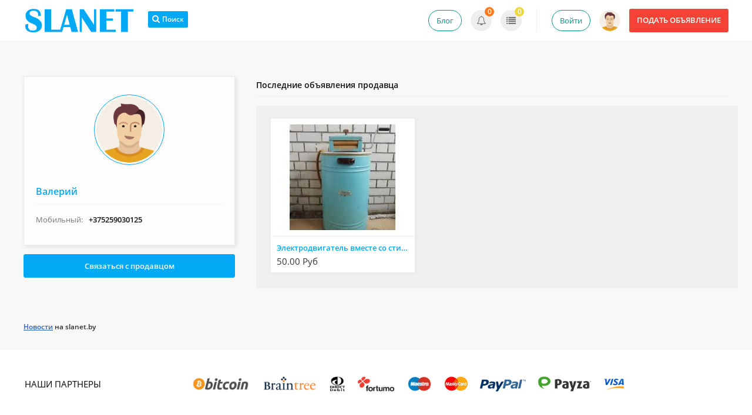

--- FILE ---
content_type: text/html; charset=UTF-8
request_url: https://slanet.by/user/profile/1810
body_size: 9867
content:

<!DOCTYPE html PUBLIC "-//W3C//DTD XHTML 1.0 Transitional//EN" "http://www.w3.org/TR/xhtml1/DTD/xhtml1-transitional.dtd">
<html xmlns="http://www.w3.org/1999/xhtml" dir="ltr" lang="ru-RU">
<head>
  <meta http-equiv="Content-type" content="text/html; charset=utf-8" />
<title>Публичный профиль - Валерий - Доска объявлений</title>
<meta name="title" content="Публичный профиль - Валерий - Доска объявлений" />


  <link rel="canonical" href="https://slanet.by/user/profile/1810"/>


<meta http-equiv="Pragma" content="no-cache">
<meta http-equiv="Cache-Control" content="no-cache" />
<meta http-equiv="Expires" content="Mon, 01 Jul 1970 00:00:00 GMT" />
<meta name="robots" content="index, follow" />
<meta name="googlebot" content="index, follow" />
<meta name="viewport" content="width=device-width, initial-scale=1.0, maximum-scale=1.0" />

<link rel="shortcut icon" type="image/x-icon" href="https://slanet.by/oc-content/themes/veronika/images/favicons/favicon.ico" />
<link rel="icon" href="https://slanet.by/oc-content/themes/veronika/images/favicons/favicon-16x16.png" sizes="16x16" type="image/png" />
<link rel="icon" href="https://slanet.by/oc-content/themes/veronika/images/favicons/favicon-32x32.png" sizes="32x32" type="image/png" />
<link rel="icon" href="https://slanet.by/oc-content/themes/veronika/images/favicons/favicon-72x72.png" sizes="72x72" type="image/png" />
<link rel="icon" href="https://slanet.by/oc-content/themes/veronika/images/favicons/favicon-96x96.png" sizes="96x96" type="image/png" />
<link rel="icon" href="https://slanet.by/oc-content/themes/veronika/images/favicons/favicon-144x144.png" sizes="144x144" type="image/png" />
<link rel="icon" href="https://slanet.by/oc-content/themes/veronika/images/favicons/favicon-192x192.png" sizes="192x192" type="image/png" />
<link rel="apple-touch-icon" href="https://slanet.by/oc-content/themes/veronika/images/favicons/apple-touch-icon-60x60.png" />
<link rel="apple-touch-icon" href="https://slanet.by/oc-content/themes/veronika/images/favicons/apple-touch-icon-72x72.png" sizes="72x72" />
<link rel="apple-touch-icon" href="https://slanet.by/oc-content/themes/veronika/images/favicons/apple-touch-icon-76x76.png" sizes="76x76" />
<link rel="apple-touch-icon" href="https://slanet.by/oc-content/themes/veronika/images/favicons/apple-touch-icon-114x114.png" sizes="114x114" />
<meta name="msapplication-tileimage" content="https://slanet.by/oc-content/themes/veronika/images/favicons/mstile-144x144.png" />
<link rel="apple-touch-icon" href="https://slanet.by/oc-content/themes/veronika/images/favicons/apple-touch-icon-120x120.png" sizes="120x120" />
<link rel="apple-touch-icon" href="https://slanet.by/oc-content/themes/veronika/images/favicons/apple-touch-icon-144x144.png" sizes="144x144" />
<link rel="apple-touch-icon" href="https://slanet.by/oc-content/themes/veronika/images/favicons/apple-touch-icon-152x152.png" sizes="152x152" />


<script type="text/javascript">
  var veronikaCurrentLocale = 'Russian (RU)';
  var fileDefaultText = 'Не выбран файл';
  var fileBtnText     = 'Выберите файл';
  var veronikaHeaderImg = 'https://slanet.by/oc-content/themes/veronika/images/header-icons.png';
  var baseDir = "https://slanet.by/";
  var baseSearchUrl = 'https://slanet.by/search';
  var baseAjaxUrl = 'https://slanet.by/contact?ajaxRequest=1';
  var baseAdminDir = 'https://slanet.by/oc-admin/index.php';
  var currentLocation = 'user';
  var currentSection = 'pub_profile';
  var adminLogged = '0';
  var veronikaItemStick = '1';
  var veronikaSearchStick = '1';
  var veronikaLazy = '1';
  var veronikaBxSlider = '0';
  var veronikaBxSliderSlides = '1';
  var veronikaMasonry = '0';
  var dimNormalWidth = 640;
  var dimNormalHeight = 480;
  var searchRewrite = '/search';
  var ajaxSearch = '1';
  var ajaxForms = '1';
  var veronikaClickOpen = 'Открыть объявление';
  var veronikaNoMatch = 'Нет результатов соответствующим вашим критериям';
</script>






<meta name="generator" content="Osclass 3.8.0" /><link href="https://slanet.by/oc-content/plugins/attributes/css/user.css?v=20260118012150" rel="stylesheet" type="text/css" />
<link href="https://slanet.by/oc-content/plugins/blog/css/user.css?v=20260118012150" rel="stylesheet" type="text/css" />
<link href="//maxcdn.bootstrapcdn.com/font-awesome/4.7.0/css/font-awesome.min.css" rel="stylesheet" type="text/css" />
<link href="//cdnjs.cloudflare.com/ajax/libs/lightgallery/1.6.11/css/lightgallery.min.css" rel="stylesheet" type="text/css" />
<link href="https://slanet.by/oc-content/themes/veronika/css/style.css?v=63" rel="stylesheet" type="text/css" />
<link href="https://slanet.by/oc-content/themes/veronika/js/fancybox/jquery.fancybox.css" rel="stylesheet" type="text/css" />
<link href="https://slanet.by/oc-content/themes/veronika/css/responsive.css" rel="stylesheet" type="text/css" />
<link href="https://slanet.by/oc-content/themes/veronika/fonts/fa/css/font-awesome.min.css" rel="stylesheet" type="text/css" />
<link href="https://slanet.by/oc-content/themes/veronika/css/jquery-ui.min.css" rel="stylesheet" type="text/css" />
<link href="https://slanet.by/oc-content/themes/veronika/css/tabs.css" rel="stylesheet" type="text/css" />
<script type="text/javascript" src="https://slanet.by/oc-includes/osclass/assets/js/jquery.min.js"></script>
<script type="text/javascript" src="https://slanet.by/oc-content/plugins/attributes/js/user.js?v=20260118012150"></script>
<script type="text/javascript" src="https://slanet.by/oc-includes/osclass/assets/js/jquery-ui.min.js"></script>
<script type="text/javascript" src="https://slanet.by/oc-includes/osclass/assets/js/jquery.ui.nestedSortable.js"></script>
<script type="text/javascript" src="https://cdnjs.cloudflare.com/ajax/libs/lightgallery/1.6.11/js/lightgallery-all.min.js"></script>
<script type="text/javascript" src="https://slanet.by/oc-content/plugins/blog/js/user.js?v=20260118012150"></script>
<script type="text/javascript" src="https://slanet.by/oc-content/themes/veronika/js/fancybox/jquery.fancybox.pack.js"></script>
<script type="text/javascript" src="https://slanet.by/oc-content/themes/veronika/js/jquery.priceFormat.js"></script>
<script type="text/javascript" src="https://slanet.by/oc-content/themes/veronika/js/jquery.sticky-kit.min.js"></script>
<script type="text/javascript" src="https://slanet.by/oc-content/themes/veronika/js/jquery.lazyload.js"></script>
<script type="text/javascript" src="https://slanet.by/oc-content/themes/veronika/js/jquery.validate.min.js"></script>
<script type="text/javascript" src="https://slanet.by/oc-includes/osclass/assets/js/tabber-minimized.js"></script>
<script type="text/javascript" src="https://slanet.by/oc-content/themes/veronika/js/global.js?v=849"></script>
  <meta name="robots" content="noindex, nofollow" />
  <meta name="googlebot" content="noindex, nofollow" />
  <script type="text/javascript" src="https://slanet.by/oc-content/themes/veronika/js/jquery.validate.min.js"></script>
</head>
<body id="body-user-public-profile">
    

<div id="header-bar">
  <div class="inside">
    <a href="#" id="h-options" class="header-menu resp is767" data-link-id="#menu-options">
      <span class="line tr1"></span>
      <span class="line tr1"></span>
      <span class="line tr1"></span>
    </a>

    <a id="h-search" class="header-menu resp is767 tr1" data-link-id="#menu-search">
      <span class="tr1"></span>
    </a>

    <a id="h-user" class="header-menu resp is767 tr1" data-link-id="#menu-user">
      <span class="tr1"></span>
          </a>


    <div class="left-block">
      <div class="logo not767">
        <a class="resp-logo" href="https://slanet.by/"><img border="0" alt="Доска объявлений" src="https://slanet.by/oc-content/themes/veronika/images/logo.jpg" /></a>
      </div>

              <a id="history-back" class="is767" href="https://slanet.by/"><i class="fa fa-angle-left"></i><span>Главная</span></a>
      
      <div class="language not767">
              </div>


              <div id="top-search" class="non-resp">
          <a href="https://slanet.by/search" class="btn"><i class="fa fa-search"></i><span>Поиск</span></a>
        </div>
          </div>

    <div class="right-block not767">

      
      <a class="publish round3 tr1" href="https://slanet.by/item/new">
        <span class="non-resp">Подать объявление</span>
        <span class="resp">Добавить</span>
      </a>
<a class="profile tr1" href="/index.php?page=custom&route=blg-home">Блог</a>
      <div class="account has-border">
                  <a class="profile tr1" href="https://slanet.by/user/login">Войти</a>
        
                  <a class="picture tr1" href="https://slanet.by/user/profile"><img src="https://slanet.by/oc-content/themes/veronika/images/profile-default.png"/></a>
              </div>

      <div class="notification">
                  
          <a class="alert tr1" title="Оповещения" href="https://slanet.by/user/alerts"><i class="fa fa-bell-o"></i> <span class="counter">0</span></a>
          <a class="item tr1" title="Объявления" href="https://slanet.by/user/items"><i class="fa fa-list"></i> <span class="counter">0</span></a>

                        </div>

    </div>   
  </div>
</div>



<div class="container-outer user-pub_profile">


  <div class="container">



<p id="back-top-right">
			<a href="#"><span></span></a>
		  </p>

<div class="clear"></div>


<div class="flash-wrap">
  </div>


<p>
<script src="https://pagead2.googlesyndication.com/pagead/js/adsbygoogle.js?client=ca-pub-6953798192618419"></script>
</p>
<script src="https://pagead2.googlesyndication.com/pagead/js/adsbygoogle.js?client=ca-pub-6953798192618419"></script>
<p> </p>
<script>// <![CDATA[
(adsbygoogle = window.adsbygoogle || []).push({});
// ]]></script>
<script src="https://pagead2.googlesyndication.com/pagead/js/adsbygoogle.js?client=ca-pub-6953798192618419"></script>
<!-- Slanet (шапка) -->
<p> </p>
<script>// <![CDATA[
     (adsbygoogle = window.adsbygoogle || []).push({});
// ]]></script>
  <div class="breadcrumb">
    <div class="bread-home"><i class="fa fa-home"></i></div><ul class="breadcrumb">
<li class="first-child" itemscope itemtype="http://data-vocabulary.org/Breadcrumb" ><a href="https://slanet.by/" itemprop="url"><span itemprop="title">Главная</span></a></li>

<li class="last-child" itemscope itemtype="http://data-vocabulary.org/Breadcrumb" > <span class="bread-arrow"><i class="fa fa-angle-right"></i></span> <span itemprop="title">Профиль Валерий</span></li>
</ul>

    
    
  </div>


  <div class="content user_public_profile">
    <!-- RIGHT BLOCK -->
    <div id="right-block">
      <!-- SELLER INFORMATION -->
      <div id="description">
                  <div class="pp-img"><img id="profile_picture_img" src="https://slanet.by/oc-content/plugins/profile_picture/no-user.png" width="120" height="" alt="Seller's picture"></div>
        
        <ul id="user_data">
          <li class="name">Валерий</li>
          <li><span class="left">Мобильный:</span><span class="right">+375259030125</span></li>                              
                                                </ul>
      </div>


      <!-- CONTACT SELLER BLOCK -->
      <div class="pub-contact-wrap">
        <div class="ins">
                                    <a id="pub-contact" href="https://slanet.by/item/send-friend/0" class="btn btn-primary" rel="1810">Связаться с продавцом</a>
                              </div>
      </div>
    </div>


    <!-- Item Banner #1 -->
    

    <!-- LISTINGS OF SELLER -->
    <div id="public-items" class="white">
      <h1>Последние объявления продавца</h1>

              <div class="block">
          <div class="wrap">
                                      
  <div class="simple-prod o1 ">
    <div class="simple-wrap">
      
      <div class="item-img-wrap">
        
        <div class="category-link"><span><i class="fa fa-shopping-cart"></i> Все остальное</span></div>

                              <a class="img-link" href="https://slanet.by/prodayu/vse-ostalnoe/elektrodvigatel-vmeste-so-stiralnoj-mashinoj_i891"><img class="lazy" src="https://slanet.by/oc-content/uploads/8/2001_thumbnail.jpg" data-original="https://slanet.by/oc-content/uploads/8/2001_thumbnail.jpg" title="Электродвигатель вместе со стиральной машиной" alt="Электродвигатель вместе со стиральной машиной" /></a>
                  
                  <a class="orange-but open-image" href="https://slanet.by/prodayu/vse-ostalnoe/elektrodvigatel-vmeste-so-stiralnoj-mashinoj_i891" title="Обзор изображений"><i class="fa fa-camera"></i></a>
              </div>

                              
      
      <a class="title" href="https://slanet.by/prodayu/vse-ostalnoe/elektrodvigatel-vmeste-so-stiralnoj-mashinoj_i891">Электродвигатель вместе со стиральной машиной</a>

              <div class="price"><span>50.00 Руб</span></div>
          </div>
  </div>

        
                                    </div>
        </div>
          </div>
  </div>


      <p><strong><a href="https://slanet.by/index.php?page=custom&amp;route=blg-home">Новости</a> на slanet.by</strong></p>  </div>
</div>


  <script>
    var atr_select_url = "https://slanet.by/index.php?page=ajax&action=runhook&hook=atr_select_url";

  </script>
<!-- Yandex.Metrika counter --> <script type="text/javascript" > (function (d, w, c) { (w[c] = w[c] || []).push(function() { try { w.yaCounter89955407 = new Ya.Metrika2({ id:89955407, clickmap:true, trackLinks:true, accurateTrackBounce:true, webvisor:true, trackHash:true }); } catch(e) { } }); var n = d.getElementsByTagName("script")[0], s = d.createElement("script"), f = function () { n.parentNode.insertBefore(s, n); }; s.type = "text/javascript"; s.async = true; s.src = "https://mc.yandex.ru/metrika/tag.js"; if (w.opera == "[object Opera]") { d.addEventListener("DOMContentLoaded", f, false); } else { f(); } })(document, window, "yandex_metrika_callbacks2"); </script> <noscript><div><img src="https://mc.yandex.ru/watch/89955407" style="position:absolute; left:-9999px;" alt="" /></div></noscript> <!-- /Yandex.Metrika counter -->
<script type="text/javascript">$(".flashmessage .ico-close").click(function(){$(this).parent().hide();});</script>






<!-- PARTNERS SECTION IN FOOTER -->
<div id="footer-partner" class="not767">
  <div class="inside">
    <div id="partner">
      <div class="lead">Наши партнеры</div>

      <img class="partner-image" src="https://slanet.by/oc-content/themes/veronika/images/partner-logos/f_logo_blockchain.png" alt="Лого партнеров" /><img class="partner-image" src="https://slanet.by/oc-content/themes/veronika/images/partner-logos/f_logo_braintree.png" alt="Лого партнеров" /><img class="partner-image" src="https://slanet.by/oc-content/themes/veronika/images/partner-logos/f_logo_direct_debit.png" alt="Лого партнеров" /><img class="partner-image" src="https://slanet.by/oc-content/themes/veronika/images/partner-logos/f_logo_fortumo.png" alt="Лого партнеров" /><img class="partner-image" src="https://slanet.by/oc-content/themes/veronika/images/partner-logos/f_logo_maestro.png" alt="Лого партнеров" /><img class="partner-image" src="https://slanet.by/oc-content/themes/veronika/images/partner-logos/f_logo_mastercard.png" alt="Лого партнеров" /><img class="partner-image" src="https://slanet.by/oc-content/themes/veronika/images/partner-logos/f_logo_paypl.png" alt="Лого партнеров" /><img class="partner-image" src="https://slanet.by/oc-content/themes/veronika/images/partner-logos/f_logo_payza.png" alt="Лого партнеров" /><img class="partner-image" src="https://slanet.by/oc-content/themes/veronika/images/partner-logos/f_logo_visa.png" alt="Лого партнеров" />    </div>
  </div>
</div>



<div id="footer">
  <div class="inside">
    <div class="left">
      <div class="links">
                          <span class="link-span"><a href="https://slanet.by/contacts-p43" title="Контакты">Контакты</a></span>
        
        <span class="link-span contact"><a href="https://slanet.by/contact">Контакты</a></span>
      </div>

              <div class="info">
          Бесплатная доска объявлений Беларуси, новости, полезные статьи. Аналог барахолки куфар.        </div>
      
      <div class="about">
        <span><a href="https://slanet.by/contact">Контакты</a></span>

        
         

        <!--<span class="copy">&copy; 2026 Бесплатная доска объявлений</span>-->
      </div>
    </div>

    <div class="right">
      <div class="location">
                                              <span class="region-span"><a href="https://slanet.by/d09cd0b8d0bdd181d0bad0b0d18f-d0bed0b1d0b-r128">Минская область</a></span>
                                                    <span class="region-span"><a href="https://slanet.by/d091d180d0b5d181d182d181d0bad0b0d18f-d0b-r131">Брестская область</a></span>
                                                    <span class="region-span"><a href="https://slanet.by/d093d0bed0bcd0b5d0bbd18cd181d0bad0b0d18f-r130">Гомельская область</a></span>
                                                    <span class="region-span"><a href="https://slanet.by/d092d0b8d182d0b5d0b1d181d0bad0b0d18f-d0b-r129">Витебская область</a></span>
                                                    <span class="region-span"><a href="https://slanet.by/mogilyovskaya-oblast-r134">Могилёвская область</a></span>
                                                    <span class="region-span"><a href="https://slanet.by/d093d180d0bed0b4d0bdd0b5d0bdd181d0bad0b0-r132">Гродненская область</a></span>
                                    </div>

      <div class="share">
        
        <div class="header">Мы в соц. сетях</div>

        
        <span class="facebook"><a href="https://www.facebook.com/sharer/sharer.php?u=https%3A%2F%2Fslanet.by%2F" title="Поделиться в Facebook" target="_blank"><i class="fa fa-facebook"></i></a></span>
        <span class="pinterest"><a href="https://pinterest.com/pin/create/button/?url=https%3A%2F%2Fslanet.by%2F&media=https://slanet.by/oc-content/themes/veronika/images/logo.jpg&description=" title="Поделиться в Pinterest" target="_blank"><i class="fa fa-pinterest"></i></a></span>
        <span class="twitter"><a href="https://twitter.com/home?status=https%3A%2F%2Fslanet.by%2F%20-%20ваш%20объявления" title="Мы в Твиттере" target="_blank"><i class="fa fa-twitter"></i></a></span>
        <span class="google-plus"><a href="https://plus.google.com/share?url=https%3A%2F%2Fslanet.by%2F" title="Поделиться ссылкой в Гугл-плюсе" target="_blank"><i class="fa fa-google-plus"></i></a></span>
        <span class="linkedin"><a href="https://www.linkedin.com/shareArticle?mini=true&url=https%3A%2F%2Fslanet.by%2F&title=Мой%20объявления&summary=&source=" title="Поделиться в LinkedIn" target="_blank"><i class="fa fa-linkedin"></i></a></span>
      </div>
    </div>
  </div>
</div>




<!-- MOBILE BLOCKS -->
<div id="menu-cover"></div>

<div id="menu-user" class="header-slide closed non-resp is767">
  <div class="body">
          <a href="https://slanet.by/user/login"><i class="fa fa-sign-in"></i>Войти</a>

      
      <a href="https://slanet.by/user/register?move=register"><i class="fa fa-wpforms"></i>Зарегистрироваться</a>
      </div>
</div>

<div id="menu-options" class="header-slide closed non-resp is767">
  <div class="body">
    <div class="elem publish">
      <a class="publish round3" href="https://slanet.by/item/new"><i class="fa fa-plus-circle"></i> Добавить объявление</a>
    </div>

    <a href="https://slanet.by/"><i class="fa fa-home"></i>Главная</a>
    <a href="https://slanet.by/contact"><i class="fa fa-envelope-o"></i>Напишите нам</a>

    
              <a class="gray" href="https://slanet.by/contacts-p43" title="Контакты">Контакты</a>
    


    
  </div>
</div>


<div id="menu-search" class="header-slide closed non-resp is767">
  <div class="inside-wrap">
    <form action="https://slanet.by/index.php" method="get" class="nocsrf search-mobile">
      <input type="hidden" name="page" value="search" />
      <input type="hidden" name="cookieActionMobile" id="cookieActionMobile" value="" />
      <input type="hidden" name="sOrder" value="" />
      <input type="hidden" name="iOrderType" value="" />
      <input type="hidden" name="sCountry" id="sCountry" class="sCountry" value=""/>
      <input type="hidden" name="sRegion" id="sRegion" class="sRegion" value=""/>
      <input type="hidden" name="sCity" id="sCity" class="sCity" value=""/>

      <fieldset class="body">
        <div class="sort">
          <i class="fa fa-sort-alpha-asc"></i>
          <select class="orderSelect" id="orderSelect" name="orderSelect"><option data-type="dt_pub_date" data-order="desc">Новые объявления</option><option data-type="i_price" data-order="asc">Более низкая цена первой</option><option data-type="i_price" data-order="desc">Более высокая цена первой</option></select>        </div>

        <div class="elem">
          <label>Введите слово для поиска</label>

          <div class="input-box">
            <i class="fa fa-pencil"></i>
            <input type="text" name="sPattern" id="query" value="" />
          </div>
        </div>


        <div class="elem">
          <label>Местоположение</label>

          <div id="location-picker" class="location-picker">
            <input type="text" name="term" id="term" class="term" placeholder="Город или район" value="" autocomplete="off"/>
            <div class="shower-wrap">
              <div class="shower" id="shower">
                <div class="option service min-char">Введите страну, регион или город</div>
              </div>
            </div>

            <div class="loader"></div>
          </div>
        </div>


        <div class="elem">
          <label>Категория</label>

          <div class="input-box">
            
            <i class="fa fa-gear"></i>
            <select class="sCategory" id="sCategory" name="sCategory"><option value=""  selected="selected">Все категории</option><option  value="1">Продаю</option><option  value="2">Транспорт</option><option  value="3">Занятия</option><option  value="4">Недвижимость</option><option  value="5">Услуги</option><option  value="6">Сообщества</option><option  value="8">Работа</option></select>          </div>
        </div>



        <div class="more-info">
          <div class="head sc-click ellipsis-h">
            <span class="_1"></span><span class="_2"></span><span class="_3"></span>
          </div>

          <div class="more-body sc-block hooks">
            <div class="elem">
              <label>Показать элементы как Галерея / список</label>

              <div class="input-box">
                                
                <i class="fa fa-th-large"></i>


                <select name="sShowAs" id="sShowAs">
                  <option value="gallery" selected="selected">Вид галлереи</option>
                  <option value="list" >Вид списка</option>
                </select>
              </div>
            </div>

            <div class="elem">
              <label>Вид объявления</label>

              <div class="input-box">
                <i class="fa fa-exchange"></i>
                <select class="sTransaction" id="sTransaction" name="sTransaction"><option value=""  selected="selected">Любой</option><option value="1" >Продать</option><option value="2" >Купить</option><option value="3" >Аренда</option><option value="4" >Обмен</option></select>              </div>
            </div>

            <div class="elem">
              <label>Состояние</label>

              <div class="input-box">
                <i class="fa fa-tag"></i>
                <select class="sCondition" id="sCondition" name="sCondition"><option value=""  selected="selected">Любое состояние</option><option value="1" >Новые</option><option value="2" >Подержанные</option></select>              </div>
            </div>

            <div class="elem">
              <label>Период</label>

              <div class="input-box">
                <i class="fa fa-calendar-o"></i>
                <select class="sPeriod" id="sPeriod" name="sPeriod"><option value=""  selected="selected">Любой возраст</option><option value="1" >1 День</option><option value="2" >2 дня</option><option value="3" >1 неделя</option><option value="4" >2 недели</option><option value="4" >1 месяц</option></select>              </div>
            </div>

            <div class="elem">
              <label>Продавец</label>

              <div class="input-box">
                <i class="fa fa-user"></i>
                <select class="sCompany" id="sCompany" name="sCompany"><option value=""  selected="selected">Все продавцы</option><option value="0" >Частное</option><option value="1" >Компания</option></select>              </div>
            </div>


                          <div class="elem price">
                <label>Цена</label>

                <div class="input-box min-price">
                  <input type="number" id="priceMin" name="sPriceMin" value="" size="6" maxlength="6" />
                  <span class="currency">Руб</span>
                </div>

                <span class="price-del"><i class="fa fa-arrows-h"></i></span>

                <div class="input-box max-price">
                  <input type="number" id="priceMax" name="sPriceMax" value="" size="6" maxlength="6" />
                  <span class="currency">Руб</span>
                </div>
              </div>
            

                          <div class="elem">
                <div class="input-box-check">
                  <input type="checkbox" name="bPic" id="withPicture" value="1"  />
                  <label for="withPicture" class="with-pic-label">Только объявления с фото</label>
                </div>
              </div>
            

            <div class="sidebar-hooks">
                                        </div>
          </div>
        </div>


        <div class="buttons">
          <button type="submit" id="blue">Поиск</button>
        </div>

      </fieldset>
    </form>

    <div class="buttons-bottom">
            <a href="https://slanet.by/search" class="clear-search clear-cookie"><i class="fa fa-eraser"></i> Очистить</a>
    </div>
  </div>
</div>


<script>
  $(document).ready(function(){

    // JAVASCRIPT AJAX LOADER FOR LOCATIONS 
    var termClicked = false;
    var currentCountry = "";
    var currentRegion = "";
    var currentCity = "";


    // On first click initiate loading
    $('body').on('click', '#location-picker .term', function() {
      if( !termClicked ) {
        $(this).keyup();
      }

      termClicked = true;
    });


    // Create delay
    var delay = (function(){
      var timer = 0;
      return function(callback, ms){
        clearTimeout (timer);
        timer = setTimeout(callback, ms);
      };
    })();


    //$(document).ajaxStart(function() { 
      //$("#location-picker, .location-picker").addClass('searching');
    //});

    $(document).ajaxSend(function(evt, request, settings) {
      var url = settings.url;

      if (url.indexOf("ajaxLoc") >= 0) {
        $("#location-picker, .location-picker").addClass('searching');
      }
    });

    $(document).ajaxStop(function() {
      $("#location-picker, .location-picker").removeClass('searching');
    });



    $('body').on('keyup', '#location-picker .term', function(e) {
      delay(function(){
        var min_length = 3;
        var elem = $(e.target);
        var term = encodeURIComponent(elem.val());

        // If comma entered, remove characters after comma including
        if(term.indexOf(',') > 1) {
          term = term.substr(0, term.indexOf(','));
        }

        // If comma entered, remove characters after - including (because city is shown in format City - Region)
        if(term.indexOf(' - ') > 1) {
          term = term.substr(0, term.indexOf(' - '));
        }

        var block = elem.closest("#location-picker");
        var shower = elem.closest("#location-picker").find(".shower");

        shower.html('');

        if(term != '' && term.length >= min_length) {
          // Combined ajax for country, region & city
          $.ajax({
            type: "POST",
            url: baseAjaxUrl + "&ajaxLoc=1&term=" + term,
            dataType: 'json',
            success: function(data) {
              var length = data.length;
              var result = '';
              var result_first = '';
              var countCountry = 0;
              var countRegion = 0;
              var countCity = 0;


              if(shower.find('.service.min-char').length <= 0) {
                for(key in data) {

                  // Prepare location IDs
                  var id = '';
                  var country_code = '';
                  if( data[key].country_code ) {
                    country_code = data[key].country_code;
                    id = country_code;
                  }

                  var region_id = '';
                  if( data[key].region_id ) {
                    region_id = data[key].region_id;
                    id = region_id;
                  }

                  var city_id = '';
                  if( data[key].city_id ) {
                    city_id = data[key].city_id;
                    id = city_id;
                  }
                    

                  // Count cities, regions & countries
                  if (data[key].type == 'city') {
                    countCity = countCity + 1;
                  } else if (data[key].type == 'region') {
                    countRegion = countRegion + 1;
                  } else if (data[key].type == 'country') {
                    countCountry = countCountry + 1;
                  }


                  // Find currently selected element
                  var selectedClass = '';
                  if( 
                    data[key].type == 'country' && parseInt(currentCountry) == parseInt(data[key].country_code) 
                    || data[key].type == 'region' && parseInt(currentRegion) == parseInt(data[key].region_id) 
                    || data[key].type == 'city' && parseInt(currentCity) == parseInt(data[key].city_id) 
                  ) { 
                    selectedClass = ' selected'; 
                  }


                  // For cities, get region name
                  var nameTop = '';
                  if(data[key].name_top ) {
                    nameTop = ' <span>' + data[key].name_top + '</span>';
                  }


                  if(data[key].type != 'city_more') {

                    // When classic city, region or country in loop and same does not already exists
                    if(shower.find('div[data-code="' + data[key].type + data[key].id + '"]').length <= 0) {
                      result += '<div class="option ' + data[key].type + selectedClass + '" data-country="' + country_code + '" data-region="' + region_id + '" data-city="' + city_id + '" data-code="' + data[key].type + id + '" id="' + id + '">' + data[key].name + nameTop + '</div>';
                    }

                  } else {

                    // When city counter and there is more than 12 cities for search
                    if(shower.find('.more-city').length <= 0) {
                      if( parseInt(data[key].name) > 0 ) {
                        result += '<div class="option service more-pick more-city city">... ' + (data[key].name) + ' другие города, укажите местоположение</div>';
                      }
                    }
                  }
                }


                // No city, region or country found
                if( countCountry == 0 && shower.find('.empty-country').length <= 0 && shower.find('.service.min-char').length <= 0) {
                  shower.find('.option.country').remove();
                  result_first += '<div class="option service empty-pick empty-country country">Нет результатов соответствующим вашим критериям</div>';
                }

                if( countRegion == 0 && shower.find('.empty-region').length <= 0 && shower.find('.service.min-char').length <= 0) {
                  shower.find('.option.region').remove();
                  result_first += '<div class="option service empty-pick empty-region region">Нет результатов соответствующим вашим критериям</div>';
                }

                if( countCity == 0 && shower.find('.empty-city').length <= 0 && shower.find('.service.min-char').length <= 0) {
                  shower.find('.option.city').remove();
                  result_first += '<div class="option service empty-pick empty-city city">Нет результатов соответствующим вашим критериям</div>';
                }

              }

              shower.html(result_first + result);
            }
          });

        } else {
          // Term is not length enough
          shower.html('<div class="option service min-char">Введите минимум ' + (min_length - term.length) + ' или более символов</div>');
        }
      }, 500 );
    });




          // JAVASCRIPT AJAX LOADER FOR ITEMS AUTOCOMPLETE
      var patternClicked = false;

      // On first click initiate loading
      $('body').on('click', '#item-picker .pattern', function() {
        if( !patternClicked ) {
          $(this).keyup();
        }

        patternClicked = true;
      });


      // Create delay
      var delay2 = (function(){
        var timer2 = 0;
        return function(callback, ms){
          clearTimeout (timer2);
          timer2 = setTimeout(callback, ms);
        };
      })();


      //$(document).ajaxStart(function() { 
        //$("#item-picker, .item-picker").addClass('searching');
      //});

      $(document).ajaxSend(function(evt, request, settings) {
        var url = settings.url;

        if (url.indexOf("ajaxItem") >= 0) {
          $("#item-picker, .item-picker").addClass('searching');
        }
      });

      $(document).ajaxStop(function() {
        $("#item-picker, .item-picker").removeClass('searching');
      });


      $('body').on('keyup', '#item-picker .pattern', function(e) {
        delay(function(){
          var min_length = 3;
          var elem = $(e.target);
          var pattern = elem.val();

          var block = elem.closest("#item-picker");
          var shower = elem.closest("#item-picker").find(".shower");

          shower.html('');

          if(pattern != '' && pattern.length >= min_length) {
            // Combined ajax for country, region & city
            $.ajax({
              type: "POST",
              url: baseAjaxUrl + "&ajaxItem=1&pattern=" + pattern,
              dataType: 'json',
              success: function(data) { 
                var length = data.length;
                var result = '';

                if(shower.find('.service.min-char').length <= 0) {
                  for(key in data) {
                  
                    // When item already is not in shower
                    if(shower.find('div[data-item-id="' + data[key].pk_i_id + '"]').length <= 0) {
                      result += '<a class="option" data-item-id="' + data[key].pk_i_id + '" href="' + data[key].item_url + '" title="Открыть объявление">'
                      result += '<div class="left"><img src="' + data[key].image_url + '"/></div>';
                      result += '<div class="right">';
                      result += '<div class="top">' + data[key].s_title + '</div>';
                      result += '<div class="bottom">' + data[key].i_price + '</div>';
                      result += '</div>';
                      result += '</a>';
                    }
                  }


                  // No city, region or country found
                  if( length <= 0) {
                    shower.find('.option').remove();
                    result = '<div class="option service empty-pick">Нет результатов соответствующим вашим критериям</div>';
                  }
                }

                shower.html(result);
              }
            });

          } else {
            // Term is not length enough
            shower.html('<div class="option service min-char">Введите минимум ' + (min_length - pattern.length) + ' или более символов</div>');
          }
        }, 500 );
      });
    

    // PLACEHOLDERS
    $('#yourName, #authorName, #comment_form #authorName, #s_name').attr('placeholder', 'Ваше Имя');
    $('#yourEmail, #authorEmail, #comment_form #authorEmail, #s_email').attr('placeholder', 'Мы можем связаться с вами');
    $('#login #email').attr('placeholder', 'Введите Ваш E-mail');
    $('#login #password').attr('placeholder', 'Пароль...');
    $('#register #s_password').attr('placeholder', 'Минимум 6 символов...');
    $('#register #s_password2').attr('placeholder', 'Повторите пароль');
    $('#phoneNumber').attr('placeholder', 'Телефонный номер для связи');
    $('#s_phone_mobile').attr('placeholder', 'Мобильный номер для связи');
    $('#s_phone_land').attr('placeholder', 'Городской номер');
    $('#message, #body, #body').attr('placeholder', 'Я хочу спросить...');
    $('#sendfriend #message').attr('placeholder', 'Рассказать друзьям');
    $('#comment_form #body').attr('placeholder', 'Я хочу спросить/поделиться...');
    $('#title, #comment_form #title').attr('placeholder', 'Заголовок – 100 символов и как можно больше полезной информации');
    $('#subject').attr('placeholder', 'Тема сообщения');
    $('#friendName').attr('placeholder', 'Имя Вашего друга');
    $('#friendEmail').attr('placeholder', 'Email друга');
    $('input[name="sPattern"]').attr('placeholder', 'Телескопические стойки...');
    $('#priceMin').attr('placeholder', 'мин.');
    $('#priceMax').attr('placeholder', 'макс.');
    $('.add_item input[name^="title"]').attr('placeholder', 'Короткий заголовок');
    $('.add_item textarea[name^="description"]').attr('placeholder', 'Идеальное описание - это небольшое вступление, характеристики товара и закрывающий текст, включающий в себя выгоды и Call to Action (призыв к действию). Внедряйте в тексты как можно больше ключевых слов, по которым вас могу найти в поиске. Это даст вам больше шансов во внутреннем поиске, а также даст хорошее подспорье в поисковой выдаче Яндекса и Гугла. Наши объявления заходят в индекс через 1 день).');
    $('.add_item #contactName').attr('placeholder', 'Ваше Имя');
    $('.add_item #cityArea').attr('placeholder', 'Город');
    $('.add_item #sPhone').attr('placeholder', 'Мобильный номер для связи');
    $('.add_item #zip').attr('placeholder', 'Почтовый индекс');
    $('.add_item #contactEmail').attr('placeholder', 'Мы можем связаться с вами');
    $('.add_item #address').attr('placeholder', 'Улица');
    $('textarea[id^="s_info"]').attr('placeholder', 'Информация о вас или Вашей компании...');
    $('.modify_profile #cityArea').attr('placeholder', 'Район');
    $('.modify_profile #address').attr('placeholder', 'Адрес');
    $('.modify_profile #zip').attr('placeholder', 'Почтовый индекс');
    $('.modify_profile #s_website').attr('placeholder', 'Ваш сайт');
    $('.modify_profile #new_email').attr('placeholder', 'Ваш новый контактный адрес электронной почты...');
    $('.modify_profile #password').attr('placeholder', 'Текущий пароль');
    $('.modify_profile #new_password').attr('placeholder', 'Ваш новый пароль');
    $('.modify_profile #new_password2').attr('placeholder', 'Введите повторно новый пароль');

  });
</script>


	</body>
</html>

--- FILE ---
content_type: text/html; charset=utf-8
request_url: https://www.google.com/recaptcha/api2/aframe
body_size: 265
content:
<!DOCTYPE HTML><html><head><meta http-equiv="content-type" content="text/html; charset=UTF-8"></head><body><script nonce="sRov2Qle1bXyduT8_xxAOA">/** Anti-fraud and anti-abuse applications only. See google.com/recaptcha */ try{var clients={'sodar':'https://pagead2.googlesyndication.com/pagead/sodar?'};window.addEventListener("message",function(a){try{if(a.source===window.parent){var b=JSON.parse(a.data);var c=clients[b['id']];if(c){var d=document.createElement('img');d.src=c+b['params']+'&rc='+(localStorage.getItem("rc::a")?sessionStorage.getItem("rc::b"):"");window.document.body.appendChild(d);sessionStorage.setItem("rc::e",parseInt(sessionStorage.getItem("rc::e")||0)+1);localStorage.setItem("rc::h",'1768695713707');}}}catch(b){}});window.parent.postMessage("_grecaptcha_ready", "*");}catch(b){}</script></body></html>

--- FILE ---
content_type: text/css
request_url: https://slanet.by/oc-content/themes/veronika/css/responsive.css
body_size: 14330
content:
@media screen and (max-width: 1200px) {
  /* BASIC */
  .resp {display:inline-block;}
  .non-resp {display:none;}
  .is767 {display:none;}
  .is1200 {display:inline-block;}
  body.no-scroll, html.no-scroll {overflow-y:hidden;height:100%;}
  #lang-open-box .mb-tool-cover #lang_open, #top-bar .top-info .mb-tool-cover .open, .top-my .my-open {-webkit-transition:0s linear all;-moz-transition:0s linear all;-ms-transition:0s linear all;-o-transition:0s linear all;transition:0s linear all;}
  #lang-open-box:not(.opened) .mb-tool-cover:hover #lang_open, #lang-open-box:not(.opened).hovered .mb-tool-cover #lang_open {border-bottom-color:#ccc;-webkit-border-radius: 3px; -moz-border-radius: 3px; border-radius: 3px;}
  #item-bx-pager {display:none!important;}
  .white .premium-label, .white .sold-label, .white .reserved-label {opacity:1!important;}
  .fancybox-inner {-webkit-overflow-scrolling: touch !important;overflow-y:auto!important;}
  #piracy {display:none;}
  #i-forms {margin-bottom:20px;}
  #i-forms h2 {margin-top:0;}
  #i-forms #right #recaptcha_area, #i-forms #right #recaptcha_table {margin-left:0;padding-left:8px;}
  #body-page .page .inside {margin-bottom:20px;}
  #body-item-post .container-outer, #body-item-edit .container-outer {padding-bottom:10px;}
  .im-messages .im-message-extra a.im-download {max-width:100px;overflow:hidden;white-space:nowrap;text-overflow:ellipsis;}
  .user_account .modify_profile .row > textarea {max-width:100%;clear:block;}
  #fi_list_items .fi_left a {max-width:100%;}
  #top-cat .arrows.left-arrow:hover {left:0px;}
  #top-cat .arrows.right-arrow:hover {right:0px;}
  .white .simple-wrap .orange-but:before {content:"";display:block;position:absolute;top:-8px;left:-8px;width:56px;border-top-left-radius:15px;}



  /* SEARCH */
  .white .simple-prod .fi_make_favorite {opacity:1;}
  .simple-prod .fi_make_favorite span {color:#ccc;}
  .simple-prod .fi_make_favorite span:before {content:"\f005";}
  .simple-prod .fi_make_favorite.is_favorite span {color:#FFE500;}

  /* ERROR PAGE */
  .err400.content {margin:30px 0 10px 0;min-height:0;}
  .err400 .link-wrap {margin-top:8px;}
  .err400 .err-img {max-width:200px;}
  .err400 h1 {margin-top:20px;}
  


  /* ITEM */
  #item-bx-pager {display:none;}
  #listing #pictures {position:relative;}
  #listing #pictures .bx-wrapper .bx-pager {position:absolute;padding:0;bottom:10px;left:0;width:100%;z-index:99;}
  #listing #pictures .bx-wrapper .bx-pager.bx-default-pager a {display:block;margin:0 6px;width:30px;height:30px;-webkit-border-radius: 15px; -moz-border-radius: 15px; border-radius: 15px;background:#bbb;box-shadow: 0 0 0px 3px rgba(255, 255, 255, 0.75);-moz-box-shadow: 0 0 0px 3px rgba(255, 255, 255, 0.75);-webkit-box-shadow: 0 0 0px 3px rgba(255, 255, 255, 0.75);}
  #listing #pictures .bx-wrapper .bx-pager.bx-default-pager a:hover, #listing #pictures .bx-wrapper .bx-pager.bx-default-pager a.active {background:#03a9f4;}
  #pictures #photo-count .bottom .p-to, #pictures #photo-count .bottom .p-del {display:none;}
  .white .category-link {display:none!important; }
  .white .img-link .link1 {display:none!important;}
  .white .simple-wrap:hover .link0, .white .simple-wrap:hover .link0 {opacity:1;display:block!important;}
  .white .simple-prod:active .simple-wrap, .white .simple-prod:focus .simple-wrap {border-color:#999;}
  .white .simple-prod .img-link:after {display:none!important;}
  #listing #pictures .item-bxslider img:hover {opacity:1;}
  .top-details .bot > div.published {display:none;}

  .comments_list .comment-image {width:70px;height:70px;position:absolute;top:8px;left:19px;}
  .comments_list .comment-empty .comment {width:100%;padding:19px 0 19px 85px;height:70px;}
  .comments_list .comment-empty .comment .body span {font-size:13px;line-height:16px;height:32px;overflow:hidden;}
  .comments_list .comment {width:100%;padding:10px 0 10px 85px;min-height:70px;}
  .comments_list .comment h4 {height:17px;overflow:hidden;text-overflow:ellpisis;white-space:nowrap;}


  /* PAGINATION */
  .paginate {padding:0 10px;margin-top:10px;}
  .paginate .lead {display:none;}
  .paginate ul {float:none;display:inline-block;}
  .paginate a {width:33px;}
  .paginate a, .paginate span {margin:0 5px 10px 5px;padding:10px 13px;display:inline-block;float:none;}
}



@media screen and (min-width: 768px) and (max-width: 1200px) {
  .not1200 {display:none!important;}
  .is1200 {display:block!important;}

  .user_account .dashboard .inside, .user_account .items .inside, .user_account .alerts .inside {padding:25px 15px 23px 15px;}
  #main > .user_account.content {padding:0!important;}

  #header-search .large > div.b1 {width:40%;}
  #header-search .large > div.b2 {width:45%;}


  /* FAVORITE ITEMS */
  #fi_list_items .fi_right .fi_top a {height:17px;white-space:nowrap;overflow:hidden;text-overflow:ellipsis;}
  #fi_list_items.fi_user_menu .fi_right {margin:0;}
  #fi_user_new_list {margin-bottom:5px}
  #fi_user_lists {margin-bottom:0;}
  #fi_list_items.fi_user_menu .fi_item {width:31.33%;}
  #fi_list_items .fi_left a {width:100%:}
  #fi_user_new_list .fi_new_name {height:28px;}

  /* HEADER */
  #header-bar .account {margin-left:0;}
  #header-bar .notification > a {margin-left:15px;width:44px;height:44px;font-size:18px;line-height:22px;padding:12px 0;-webkit-border-radius: 25px;-moz-border-radius: 25px; border-radius: 25px;}
  #header-bar .notification > a span.counter {min-width:20px;height:20px;padding:3px 4px;-webkit-border-radius: 10px; -moz-border-radius: 10px; border-radius: 10px;}
  #header-bar .profile {margin-left:15px;line-height:18px;font-size:14px;height:44px;padding:12px 15px;-webkit-border-radius: 22px;-moz-border-radius: 22px; border-radius: 22px;}
  #header-bar .publish {height:48px;line-height:18px;padding:15px 20px;font-size:14px;margin-left:15px;}
  #header-bar .notification {border-right:none;padding-right:0;}
  #header-bar .logo a {height:46px;}
  #header-bar .logout {height:48px;padding:12px 0;text-indent:2px;margin-left:15px;}
  #lang-open-box .mb-tool-cover #lang_open {font-size:13px;padding:8px 10px;line-height:16px;font-weight:500;height:34px;}
  #lang-wrap {top:32px;}
  #lang_open .fa-angle-down {line-height:16px;margin-left:5px;}
  #top-search .btn {height:34px;line-height:18px;padding:6px 1px;width:34px;}
  #top-search .btn span {display:none;}
  #top-search .btn i {margin:0;width:100%;text-align:center;line-height:18px;font-size:15px;}

  #list-view .list-prod .flag:before {bottom:auto;top: -6px;border-color: transparent transparent #689631 #689631;}
  #list-view .list-prod .flag.sold:before {border-color: transparent transparent #D32F2F #D32F2F;}
  #list-view .list-prod .flag.reserved:before {border-color: transparent transparent #ccba37 #ccba37;}


  /* SLIDER */
  .side-pager {width:30%;padding-left:18px;}
  .side-pager li {margin-top:4px;}
  .side-pager li a {padding:8px 10px;}
  .side-pager li a span {line-height:16px;margin-bottom:-1px;float:left;clear:both;width:100%;display:block;max-height:17px;overflow:hidden;white-space:nowrap;text-overflow:ellipsis;}
  .side-pager li a:before {width: 8px; height: 8px; margin-top: -7px;}

  /* ITEM */
  #side-right #price {font-size:20px;}
  #images .flag:after {display:none;}
  #images .flag {-webkit-border-top-right-radius: 5px; -webkit-border-bottom-right-radius: 5px; -moz-border-radius-topright: 5px; -moz-border-radius-bottomright: 5px; border-top-right-radius: 5px; border-bottom-right-radius: 5px;}
  #side-right #price:before {display:none;}
  #list-view .list-prod .flag:after {display:none;}
  #list-view .list-prod .flag {-webkit-border-top-left-radius: 5px; -webkit-border-bottom-left-radius: 5px; -moz-border-radius-topleft: 5px; -moz-border-radius-bottomleft: 5px; border-top-left-radius: 5px; border-bottom-left-radius: 5px;}

  .white .simple-wrap .orange-but, .white .simple-wrap:hover .orange-but {display:block;bottom:8px;background: #fff;background:rgba(255, 255, 255, 0.75);color: #111;border:1px solid rgba(0, 0, 0, 0.3);visibility: visible; opacity: 1;}
  .white .simple-wrap .orange-but.disabled .fa, white .simple-wrap .orange-but.disabled:hover .fa {color:#888;border:none;}
  .white .simple-wrap .orange-but:hover, .white .simple-wrap:hover .orange-but:hover {border-color:rgba(0,0,0,0.3);color:#111;background:rgba(255, 255, 255, 0.75);}
  .white .simple-wrap .orange-but:hover .fa, .white .simple-wrap:hover .orange-but:hover .fa {color:#111;background:rgba(255, 255, 255, 0.75);}
  
}




@media screen and (min-width: 1025px) and (max-width: 1200px) {
  #header-bar, #header-search, .home-container, #partner, #footer, #body-search .content, #latest-search, div.breadcrumb, .user_account.content,
  #listing.content, #related.white, .content.user_public_profile {padding-left:25px!important;padding-right:25px!important;}
  .exp-box {padding:0 25px;}

  .white .simple-prod {width:23%;}
  #gallery-view.white .simple-prod {width:31.33%;}
  #related-block .white .simple-prod {width:23%;}
  #related-block .white .simple-prod:nth-child(n+5) {display:none!important;}
  #fi_list_items.fi_user_menu .fi_item {width:31.33%;margin-bottom:10px;}
  #plugin-details .list-other-attributes li {width:33.33%;}
  #top-subcat.has-sub {padding-left:21px;padding-right:21px;}

  #search-sort .sort-it {min-width:100px;}
  #list-view .list-prod .img-bar, #list-view .list-prod .loc, #list-view .list-prod .author, #list-view .list-prod a.category, #list-view .list-prod a.view,
  #list-view .premium-list-block, #premium-more, #list-view .list-prod .viewed {display:none!important;}
  #list-view .list-prod .big-img {width:100%;}
  #list-view .list-prod .right {padding:1px 10px 0 10px;border:none;text-align:right;width:30%;}
  #list-view .list-prod .middle {padding:1px 10px 0 10px;width:50%;position:initial;}
  #list-view .list-prod .desc {max-height:36px;margin:0;line-height:18px;font-size:13px;}
  #list-view .list-prod h3 {margin-bottom:6px;}
  #list-view .list-prod .big-img.no-img {margin:0;}
  #list-view .list-prod .left {padding-right:10px;border-right:1px solid #f8f8f8;}
  #list-view .list-prod .price {margin-top:10px;margin-bottom:6px;line-height:20px;text-align:right;}
  #list-view .list-prod .date {line-height:18px;color:#999;font-size:13px;font-weight:500;}
  !#list-view .list-prod .date span {color:#999;font-weight:500;}
  #list-view .list-prod .flag {top:auto;bottom:17px;}
  #list-view .list-prod a.fi_make_favorite {top:auto;bottom:17px;left:20%;margin-left:15px;opacity:1!important;}
  #list-view .list-prod a.fi_make_favorite span {color:#ddd;text-shadow:0px 1px 5px rgba(0,0,0,0.05);}
  #list-view .list-prod .fi_make_favorite span:before {content:"\f005";}
  #list-view .list-prod .fi_make_favorite.is_favorite span {color:#FFE500;}
}

@media screen and (min-width: 768px) and (max-width: 1024px) {
  #header-bar, #header-search, .home-container, #partner, #footer, #body-search .content, #latest-search, div.breadcrumb, .user_account.content,
  #listing.content, #related.white, .content.user_public_profile {padding-left:15px!important;padding-right:15px!important;}
  .exp-box {padding:0 15px;}
  .exp-box .exp-mes {padding:15px;font-size:14px;}

  .white .simple-prod {width:31.33%;margin-bottom:15px;}
  #gallery-view.white .simple-prod {width:48%;margin-bottom:8px;}
  #public-items .white .simple-prod .simple-wrap {width:48%;}
  #public-items.white .block {padding-bottom:10px;}
  #contact-wrap button {width:100%;}
  #header-search .large .label {margin-bottom:5px;font-size:14px;}
  #top-subcat.has-sub {padding-left:11px;padding-right:11px;}
  .search-cat .cat-tab .link-wrap {width:33.33%;}

  /* USER ACCOUNT */
  .user_account .item-entry {width:46%;}
  .user_account .ua-items-empty img {width:50px;}
  .user_account .ua-items-empty span {padding-top:16px;}
  .user_account .hed-param .elem.w33 {width:50%;}
  .user_account .card {width:46%;margin-bottom:20px;padding:10px;}
  .user_public_profile #description .pp-img {width:100px;height:100px;}
  .user_public_profile #description .pp-img #profile_picture_img {max-width:94px;max-height:94px;}
  #public-items.white .simple-prod {width:48%;margin-bottom:10px;}
  #user_data li .left {width:100%;padding-right:0;}
  #user_data li .right {width:100%;clear:both;}
  #fi_list_items.fi_user_menu .fi_item {width:48%;margin-bottom:10px;}
  .user_account #sidebar {width:27%;}
  .user_account #main {width:73%;}
  .im-messages .im-table-row {width:85%;margin-bottom:35px;}
  .im-vertical {display:none;}

  /* HEADER */
  #header-search .small {display:none;}
  #header-search .large {margin:0;}
  #header-bar .notification > a.alert, #header-bar .picture {display:none;}

  /* FOOTER */
  #partner, #footer .location, #footer .about > span.created, #footer .about > span.powered, #footer .info, #footer .share .header, #footer .about {display:none!important;}
  #footer {padding-bottom:12px;padding-top:0!important;}
  #footer .inside .left {border-right:none;padding:0;text-align:center;width:100%;}
  #footer .inside .right {width:100%;clear:both;margin:0;padding:0;text-align:center;border-left:none;}
  #footer .links {margin:14px 0 8px 0;}
  #footer .link-span {float:none;display:inline-block;margin:4px 8px;}
  #footer .link-span.contact {display:inline-block;}
  #footer .link-span a {float:none;display:inline-block;}
  #footer .share > span {float:none;display:inline-block;}
  #latest-search {display:none;}

  /* SEARCH */
  #search-sort .sort-it {display:none!important;}
  .list #sidebar {width:35%;}
  .list #main {width:65%;padding-left:20px;}
  #search-sort .counter {display:none!important;}

  #list-view .premium-list-block, #list-view .list-prod a.view, #list-view .list-prod a.category, #list-view .list-prod .viewed, #list-view .list-prod .date,
  #list-view .list-prod .loc, #list-view .list-prod .author, #list-view .list-prod .desc, #premium-more {display:none!important;}
  #list-view .list-prod .left {width:30%;padding-right:10px;border-right:1px solid #f8f8f8;}
  #list-view .list-prod .middle {width:70%;padding:0 0 0 8px;border:none;clear:right;float:right;position:initial;}
  #list-view .list-prod .right {width:70%;padding:0 0 0 8px;border:none;clear:right;float:right;}
  #list-view .list-prod h3 {font-size:13px;margin:8px 0 6px 0;padding:0;max-height:36px;overflow:hidden;line-height:18px;}
  #list-view .list-prod h3 a {white-space:normal;text-overflow:initial;}
  #list-view .list-prod .price {margin:0 0 10px 0;}
  #list-view .list-prod {margin:4px 0;padding:8px;}
  #list-view .list-prod .img-bar {display:none;}
  #list-view .list-prod .big-img.no-img {margin:0;}
  #list-view .list-prod .big-img {width:100%;margin:0;}
  #list-view .list-prod .big-img img {-webkit-border-radius: 2px; -moz-border-radius: 2px; border-radius: 2px;}
  #list-view .list-prod .flag {top:auto;bottom:15px;}
  #list-view .list-prod a.fi_make_favorite {top:auto;bottom:15px;left:30%;margin-left:10px;opacity:1!important;}
  #list-view .list-prod a.fi_make_favorite span {color:#ddd;text-shadow:0px 1px 5px rgba(0,0,0,0.05);}
  #list-view .list-prod .fi_make_favorite span:before {content:"\f005";}
  #list-view .list-prod .fi_make_favorite.is_favorite span {color:#FFE500;}

  /* ITEM */
  #listing #main {padding-right:20px;width:65%;}
  #side-right {width:35%;}
  #plugin-details .table-attributes table tr, #plugin-details table tr, #plugin-details .job-detail table tr, #plugin-details .job-detail>div {width:100%;}
  #plugin-details>table tr:nth-child(odd), #plugin-details .table-attributes table tr:nth-child(odd), #plugin-details .job-detail table tr:nth-child(odd), #plugin-details .job-detail>div:nth-child(even) {border:1px solid #f2f2f2;}
  #plugin-details>table tr:nth-child(odd):before, #plugin-details .table-attributes table tr:nth-child(odd):before, #plugin-details .job-detail table tr:nth-child(odd):before, #plugin-details .job-detail>div:nth-child(even):before {display:none;}
  #plugin-details>table tr:nth-child(odd):after, #plugin-details .table-attributes table tr:nth-child(odd):after, #plugin-details .job-detail table tr:nth-child(odd):after, #plugin-details .job-detail>div:nth-child(even):after {display:none;}
  #contact_form .attachment .text {display:none;}
  #contact_form .attachment {margin:0;}
  #contact_form .attachment .att-box {margin:9px 0;}
  #related.white .simple-prod:nth-child(n+4) {display:none!important;}
  #plugin-details .list-other-attributes li {width:50%;}
  #custom_fields {margin:10px 0 0 0;}
  .box-empty > span {max-width: 60%; line-height: 16px; text-align: left; padding-top: 12px; padding-bottom: 0;}
  #side-right #location .body .loc-text {padding:8px 0;}
  #pictures #photo-count {background:rgba(0,0,0,0.2);}
  #pictures #photo-count .bottom, #pictures #photo-count .top {color:#fff;}
}


@media screen and (max-width: 1024px) {
  .user_account .modify_profile form label {width:100%;text-align:left;padding:0;margin:0 0 3px 0;}
  .user_account .modify_profile .row {padding:15px;}
  .user_account .input-box {width:100%;}
  .user_account .modify_profile form .input-box input, .user_account .modify_profile form .input-box select {width:100%;}
  .user_account .tabberlive {width:100%;max-width:100%;}
  .user_account .modify_profile .row.user-buttons {padding:15px;}
  .user_account .modify_profile .row.user-buttons .btn {width:100%;}
  .user_account .modify_profile form label.picture {display:none;}
  .user_account .modify_profile .row .current_email {margin:0;}
  #custom_fields .meta {width:100%;}

  #item-picker .shower .option .left {display:none;}
  #item-picker .shower .option .right {padding-left:10px;}
  .bread-stats {display:none;}
}


@media screen and (max-width: 767px) {
  /* BASIC */
  .not767 {display:none!important;}
  .is767 {display:block!important;}
  .control-group, .osp-promote-form.osp-is-publish {padding:10px;}

  .fw-box .head {height:50px;padding:14px 11px 14px 10px;}
  .sc-block {display:none;}
  .sc-click {cursor:pointer!important;-webkit-touch-callout: none; -webkit-user-select: none; -khtml-user-select: none; -moz-user-select: none; -ms-user-select: none; user-select: none; }
  .fw-box .head .def-but {display:none;}
  #header-bar, #header-search, .home-container, #partner, #footer, #body-search .content, #latest-search, div.breadcrumb, .user_account.content,
  #related.white, .content.user_public_profile {padding-left:10px!important;padding-right:10px!important;}
  #related-block {display:none;}
  .flashmessage, .flashmessage {font-size:13px;padding:10px!important;margin:10px 0;}
  #body-item .flashmessage {margin-top:10px;}
  .flash-wrap {float:left;width:100%;clear:both;padding:0 10px;}
  .flashmessage .ico-close {margin-right:0;}
  #n-block .btn {padding: 5px; line-height: 14px;}
  #back-top-right {display:none!important;}
  .mobile-post {color:#fff!important;font-size:16px;opacity:0.85;background:#03a9f4;position:fixed;bottom:7px;right:10px;width:40px;height:40px;border-radius:30px;z-index:9;box-shadow:1px 1px 6px rgba(0,0,0,0.2);text-align:center;}
  .mobile-post i {line-height:42px;font-weight:500;}
  .white .simple-wrap .orange-but {display:none!important;}
  .exp-box {margin:10px 0;padding:0 10px;}
  .exp-box .exp-mes {padding:12px;font-size:13px;}



  /* RADIUS SEARCH */
  .radius_h2 {display:none;}
  #home-map #map_radius_here, #listing #map_radius_here {top: 0; left: 0; width: 100%; border-radius: 0; padding: 10px 5px;}
  #map_radius_here input {width:45px;}
  #listing #map_radius_here .radius-show-now.radius_locate, #listing .radius_locate {width:30px;overflow:hidden;padding:0;text-align:center;color:#2196F3;}
  #listing #map_radius_here .radius-show-now.radius_locate:before, #listing .radius_locate:before {width:30px;height:30px;display:block;background:#2196F3;color:#fff;}


  /* COOKIES PLUGIN */
  .cc-cookies {width:230px;height:230px;border-top-left-radius: 115px;}
  .cc-cookies .ins {padding:20px 35px 10px 20px;}
  .cookietext {font-size:13px;line-height:18px;}
  .cookietext:before {margin-bottom:10px;}


  /* FAVORITE ITEMS */
  #fi_message {top:10px;right:10px;}
  #fi_message .fi_simple {padding:5px;font-size:12px;line-height:14px;opacity:0.8;margin-bottom:4px;color:#111;}
  #fi_list_items.fi_user_menu .fi_item {width:48%;margin-bottom:8px;}
  #fi_list_items .fi_right .fi_bottom {font-size:14px;margin-top:0;}
  #fi_list_items .fi_left a {width:100%;}
  #fi_user_new_list .fi_new_name {width:100%;margin-bottom:6px;}
  #fi_user_new_list .fi_check.first {margin-left:0;padding-left:0;}
  #fi_user_new_list button {float:right;}
  #fi_user_lists .fi_count {margin-top:0;}
  #fi_user_lists {margin-bottom:0;}
  #fi_user_new_list {margin-bottom:5px;}


  /* PUBLIC PROFILE */
  #user_data li.name {padding-top:4px;font-size:14px;line-height:18px;}
  .user_public_profile .pub-contact-wrap {margin-bottom:8px;}
  #public-items.white .block {padding:0;margin:0 -1%;background:transparent;border:none;}
  #public-items.white .simple-prod {width:48%;}
  #public-items h1 {margin:0 0 6px 0;padding:6px 0;}
  .user_public_profile #right-block {margin:15px 0 0 0;width:100%;padding:0;}
  #public-items.white {width:100%;clear:both;margin:0;}
  .user_public_profile #description {padding:10px;}
  .user_public_profile .pub-contact-wrap .ins {margin:10px 0;}


  /* USER ACCOUNT */
  .body-ua #chart {height:180px;padding:0;background;#fff;margin:10px 2% 0 2%;width:96%;}
  #im-message-form {margin:5px 0;padding:10px;border:1px solid #ddd;border-radius:2px;}
  .im-button-green {width:100%;clear:both;}
  .im-attachment {width:100%;margin:10px 0 0 0;}
  .im-messages .im-table-row {width:80%;margin-bottom:35px;}
  .im-vertical {display:none;}
  .im-table-row .im-horizontal, .im-table-row.im-from .im-horizontal {padding:0;top:-1px;background:transparent;}
  .im-table-row .im-horizontal .right {-webkit-border-radius: 30px; -webkit-border-top-left-radius: 0px; -moz-border-radius: 30px; -moz-border-radius-topleft: 0px; border-radius: 30px; border-top-left-radius: 0px;}
  .im-table-row.im-from .im-horizontal .right {-webkit-border-radius: 30px; -webkit-border-top-right-radius: 0px; -moz-border-radius: 30px; -moz-border-radius-topright: 0px; border-radius: 30px; border-top-right-radius: 0px;}
  .im-messages .im-table-row {padding:6px 0;margin:0 0 10px 0;}
  .im-row.im-item-related {margin-bottom:10px;border:1px solid #ddd;border-radius:2px;padding:8px;}
  .im-item-related .im-item-resource {width:20%;max-width:20%;}
  .im-item-related .im-col-21 {width:80%;}

  .im-messages {padding:0;}
  .im-messages .im-message-extra a.im-hide {display:block;position:absolute;left:0;bottom:0;}
  .im-table-row .im-align-right, .im-table-head > div.im-align-right, .im-align-right {position:initial;}
  .im-messages .im-message-extra a.im-hide {margin:0;color:transparent;text-shadow:none;font-size:1px;overflow:hidden;width:24px;height:24px;top:55px;}
  .im-messages .im-message-extra a.im-hide:before {font-size:14px;text-align:center;width:24px;height:24px;line-height:24px;border-radius:3px;background:#00BCD4;color:#fff;font-family:"FontAwesome";text-indent:0;float:left;display:block;}
  .im-messages .im-message-extra a.im-hide:last-child {left:-29px;}
  .im-messages .im-message-extra a.im-hide:first-child {left:-55px;}
  .im-messages .im-message-extra a.im-hide:first-child:last-child {left:-40px;}
  .im-messages .im-message-extra a.im-hide:last-child:before {content:"\f127";}
  .im-messages .im-message-extra a.im-hide:first-child:before {content:"\f014";}
  .im-messages .im-message-extra.im-box-gray {padding:5px 8px!important}
  .im-messages .im-message-extra.im-box-gray .im-col-10 {width:100%;}
  .im-messages .im-message-extra a.im-download {max-width:100%;}
  .im-textarea {margin-bottom:10px;height:90px;}

  .user_account .modify_profile h2 i, .user_account .modify_profile h3 i {top:9px;}
  .user_account .modify_profile h2, .user_account .modify_profile h3 {padding-top:15px;padding-bottom:15px;}
  .user_account .hed-param {margin:0;}
  .user_account .hed-param .elem.w33 {width:50%;}
  .user_account .hed {padding:0 0 8px 0;}
  .user_account .hed a {padding:0;width:28px;height:28px;line-height:28px;font-size:14px;text-align:center;}
  .user_account .hed a i, .user_account .hed .alert-show-detail i {line-height:28px;}
  .user_account .hed .alert-show-detail {width:28px;height:28px;text-align:center;font-size:18px;padding:0;line-height:28px;}
  .user_account .item-entry {width:46%;padding:8px;margin-top:8px;}
  .user_account .item-entry .data-wrap div.row.title {margin-bottom:5px;padding-bottom:5px;}
  .user_account .item-entry .data-wrap div.row .left {width:100%;}
  .user_account .userItem {margin:0 0 15px 0;}
  .content.user_account {background:#f8f8f8;margin-bottom:0;padding-bottom:15px;}
  .user_account #sidebar {display:none!important;}
  .user_account #main {width:100%;margin:0;padding:0;}
  .user_account .card {width:29.3%;}
  .user_account .dashboard .inside, .user_account .items .inside, .user_account .alerts .inside {padding:15px 0 0 0;background:transparent;}
  .user_account .card {padding:10px;margin-bottom:12px;min-height:165px;}
  .user_account .card .header {font-size:13px;margin:0 0 5px 0;line-height:18px;white-space:nowrap;overflow:hidden;text-overflow:ellipsis;}
  .user_account .card .icon {width:60px;height:60px;margin:10px auto;}
  .user_account .card .icon > i {width:60px;height:60px;line-height:60px;font-size:22px;}
  .user_account .card .description {line-height:14px;height:42px;margin:0;font-size:10px;}
  .user_account .ua-items-empty {padding:8px;}
  .user_account .ua-items-empty.ua-alerts-total {margin:0;}
  .user_account .modify_profile .inside {padding-left:0;padding-right:0;background:transparent;}
  .user_account .btn-remove-account {margin:0;width:100%;}
  .user_account .card.item {padding:8px 8px 4px 8px;}
  .user_account .card.item .image {max-width:100%;}
  .user_account .card.item .price {font-size:13px;line-height:17px;}
  .user_account .card.item .dates > span {height:auto;}
  .user_account .card.item .dates span.label {float:left;width:100%;}
  .user_account .card.item .buttons {margin:5px 0 0 0;width:100%;}
  .user_account .card.item .buttons a {width:100%;margin:0 0 4px 0;padding-top:5px;padding-bottom:5px;height:29px;}
  .user_account .card.item .buttons a i {width:28px;height:27px;line-height:27px;font-size:14px;}
  .user_account .items .inside {width:104%;margin:0 -2%;}
  .user_account .box {margin:0 0 20px 0;}


  /* PUBLISH */
  .add_item .status-wrap .transaction, .add_item .status-wrap .condition, .add_item .location, .add_item .seller, .add_item .title-desc-box, .post-navigation {width:100%;padding:15px;}
  .add_item .status-wrap .condition {padding-top:8px;}
  .add_item .status-wrap .transaction {padding-bottom:8px;}
  .add_item .title-desc-box .title, .add_item .title-desc-box .description {margin-bottom:15px;}
  #post-hooks .row {width:100%;}
  #post-hooks {padding:0px 0px 15px 0px;}
  .add_item .price-wrap {margin-top:0;}
  .add_item .price-wrap .enter {width:100%;padding:15px 15px 8px 15px;}
  .add_item .price-wrap .selection {width:100%;padding:8px 15px 15px 15px;}
  .add_item .status-wrap {margin:0;}
  .add_item .location {padding-bottom:0;}
  .drag_drop #photos h3, .add_item .photos .qq-upload-button div.sample-box-wrap, #photos .qq-upload-list {padding-left:15px;padding-right:15px;}
  #photos > .qq-upload-list {padding-left:15px;}
  .add_item .photos .qq-upload-button div.sample-box-wrap .sample-box, #photos .qq-upload-list li {margin:0 5px 10px 5px;}
  #post-hooks .row input[type="text"], #post-hooks .row select {width:100%;}
  .content.add_item {margin-top:10px;margin-bottom:10px;}
  #body-item-post .container-outer, #body-item-edit .container-outer {padding-top:0!important;padding-bottom:0!important;}
  .add_item fieldset {margin-bottom:20px;}
  .add_item .buttons-block {margin-bottom:20px;}
  .add_item .buttons-block .btn {padding:15px;font-size:14px;}
  #photos #restricted-fine-uploader .alert.alert-error {padding:5px 15px;}


  /* CONTACT */
  #contact-wrap .div-desc .wrap {padding-left:15px;padding-right:15px;}
  #contact-wrap button {width:100%;margin-top:8px;}
  #contact-wrap #contact-ins {margin-bottom:20px;padding:15px;}
  #contact-wrap .div-desc {margin: -14px -14px 0px -14px;}
  #contact-wrap .div-desc span {max-width:70%;padding:20px 0 0 10px;}
  #contact-wrap .attachment .text {display:none;}
  #contact-wrap form#contact {margin-top:15px;}


  /* PAGE */
  #body-page .page .inside {padding:15px;}
  .page h1 {margin:10px 0 8px 0;}


  /* ITEM */
  .is_contact {display:none;}
  .is_detail, .is_contact {float:left;clear:both;width:100%;}
  .comments_list .comment a {opacity:0.8;width:28px;height:28px;text-align:center;padding:6px;z-index:2;box-shadow:1px 1px 5px rgba(0,0,0,0.1);background:#F44336;color:#fff;right:auto;left:8px;font-size:16px;text-decoration:none;font-weight:500;border-radius:30px;}
  .comments_list .comment a:hover {color:#fff;}
  .comments_list .comment-image {left:10px;}
  .comments_list .comment-wrap .ins {padding:8px 10px;}
  #more-info.comments .btn i {float:none;display:inline-block;margin:0 6px 0 0;}
  #listing #more-info {padding:10px;}

  #seller-data {float:left;width:100%;clear:both;position:relative;padding:9px 10px 9px 84px;height:70px;margin:0 0 15px 0;}
  #seller-data .side-prof {position: absolute;left:0;top:0; display: inline-block; overflow: hidden; width: 70px; height: 70px; -webkit-border-radius: 50px; -moz-border-radius: 50px; border-radius: 50px; background: #fff; border: 1px solid #03a9f4; padding: 1px;}
  #seller-data .side-prof img {position: absolute; max-width: 64px; max-height: 64px; top: 0; left: 0; right: 0; bottom: 0; display: block; width: auto; height: auto; margin: auto; -webkit-transition: 0.1s linear all; -moz-transition: 0.1s linear all; -ms-transition: 0.1s linear all; -o-transition: 0.1s linear all; transition: 0.1s linear all;}
  #seller-data .name {font-weight:600;color:#000;font-size:13px;float:left;width:100%;clear:both;margin-bottom:2px;}
  #seller-data .name a {color:#03a9f4;text-decoration:none;}
  #seller-data .regdate {float:left;width:100%;clear:both;color:#999;font-size:12px;font-style:italic;}
  #seller-data .type {float:left;width:100%;clear:both;font-size:12px;margin-bottom:2px;}

  .item-desc h2 {display:none;}
  .item-desc {margin:0;padding:0 10px 10px 10px;}
  .item-desc .text.shorten {height:213px;overflow:hidden;position:relative;}
  .item-desc .text .show-desc {display:none;text-align:center;color:#333;position:absolute;bottom:0;width:100%;left:0;height:60px;background: rgba(255,255,255,0.8); border-bottom:15px solid #fff;background: -webkit-linear-gradient(transparent, #fff); background: -o-linear-gradient(transparent, #fff); background: -moz-linear-gradient(transparent, #fff); background: linear-gradient(transparent, #fff);}
  .item-desc .text .show-desc i {line-height:14px;font-size:30px;margin-top:46px;display:inline-block;}
  .item-desc .text.shorten .show-desc {display:block;}


  #plugin-details {padding:10px;margin-top:5px;}
  #plugin-details h3 span, #main #plugin-details h2:not(.radius_h2) span {border:none;padding:0;margin:0 0 4px 0;color:#000;}
  #plugin-details .list-other-attributes li {width:50%;}
  #custom_fields {padding:10px;margin:10px 0;}

  .item-comments #comments {margin:0 -10px;}
  #more-info.comments .care .text {display:none;}
  #more-info.comments .btn {width:100%;float:left;margin-top:10px;}
  #plugin-details>div {margin-bottom:10px;}

  #side-right {display:none;}
  #listing #left {padding:0;margin:0;z-index:2;box-shadow:none;position:relative;}
  #listing #more-info {margin:0;border:none;padding-top:0;border-radius:0;}
  #more-info h2 {display:none;}
  #contact_form .phone-mail .wrap {margin-bottom:15px;}
  #contact_form .row input {width:100%;}
  #contact_form .row label {display:none;}
  #contact_form .phone-mail .wrap {margin-top:0;}
  #contact_form .phone-block, #contact_form .mail-block {font-size:16px;}
  #contact_form button {float:left;width:100%;margin-top:3px;}
  #contact_form .attachment .text {display:none;}
  #contact_form .row textarea {margin-bottom:10px;}
  !#listing .i-shadow {box-shadow:none;-moz-box-shadow:none;-webkit-box-shadow:none;}

  #item-basics {float:left;width:100%;clear:both;padding:10px 10px 6px 10px;}
  #item-basics .title {float:left;width:100%;clear:both;color:#111;font-size:14px;font-weight:600;line-height:18px;margin:12px 0 6px 0;}
  #item-basics .published {float:left;width:auto;clear:none;font-size:11px;color:#999;line-height:14px;font-style:italic;margin:0;}
  #item-basics .location {float:left;width:auto;clear:both;font-size:11px;color:#999;line-height:14px;font-style:italic;margin:0 3px 0 0;}
  #item-basics .price {float:left;width:auto;clear:both;margin:0 0 8px 0;padding:8px;line-height:18px;font-size:15px;font-weight:600;color:#fff;background:#F44336;}
  #item-basics .condition, #item-basics .transaction {float:left;margin:0 5px 6px 0;border-radius:2px;background:#888;color:#fff;padding:3px 5px;line-height:14px;font-size:12px;}

  #swap {float:left;width:100%;clear:both;overflow:hidden;z-index:99;}
  #swap a {float:left;height:40px;width:50%;font-size:13px;font-weight:600;text-align:center;padding:10px 5px;line-height:18px;color:#000;background:#f4f4f4;border-bottom:1px solid #bbb;text-decoration:none;}
  #swap a.details {border-right:1px solid #e4e4e4;}
  #swap a.active {background:#eee;}
  #swap a.active:after {font-family:"FontAwesome";content:"\f107";margin-left:5px;}

  #plugin-details .table-attributes table tr, #plugin-details table tr, #plugin-details .job-detail table tr, #plugin-details .job-detail>div {width:100%;}
  #plugin-details>table tr:nth-child(odd), #plugin-details .table-attributes table tr:nth-child(odd), #plugin-details .job-detail table tr:nth-child(odd), #plugin-details .job-detail>div:nth-child(even) {border:1px solid #f2f2f2;}
  #plugin-details>table tr:nth-child(odd):before, #plugin-details .table-attributes table tr:nth-child(odd):before, #plugin-details .job-detail table tr:nth-child(odd):before, #plugin-details .job-detail>div:nth-child(even):before {display:none;}
  #plugin-details>table tr:nth-child(odd):after, #plugin-details .table-attributes table tr:nth-child(odd):after, #plugin-details .job-detail table tr:nth-child(odd):after, #plugin-details .job-detail>div:nth-child(even):after {display:none;}
  #plugin-details>table tr:nth-child(even):before, #plugin-details .table-attributes table tr:nth-child(even):before, #plugin-details .job-detail table tr:nth-child(even):before, #plugin-details .job-detail>div:nth-child(odd):before {display:none;}
  #plugin-details>table tr:nth-child(even), #plugin-details .table-attributes table tr:nth-child(even), #plugin-details .job-detail table tr:nth-child(even), #plugin-details .job-detail>div:nth-child(odd) {border-left:1px solid #f2f2f2;}

  #images {border-bottom:1px solid #e4e4e4;}
  body.content_only #images {border:none;}
  #images .flag {left:0;font-size:12px;height:30px;line-height:20px;padding:5px 12px 5px 32px;-webkit-border-top-right-radius: 3px; -webkit-border-bottom-right-radius: 3px; -moz-border-radius-topright: 3px; -moz-border-radius-bottomright: 3px; border-top-right-radius: 3px; border-bottom-right-radius: 3px;}
  #images .flag:before, #images .flag:after {display:none;}
  #images .flag i {font-size:18px;line-height:30px;left:7px;}
  #image-empty img {border:none;}
  #image-empty span {display:none;}

  #pictures .bx-wrapper .bx-controls-direction a {margin-top:-30px;width:30px;height:60px;}
  #pictures .bx-wrapper .bx-controls-direction a:before {height:60px;line-height:58px;font-size:28px;}
  #pictures #photo-count {padding:5px;top:auto;left:auto;right:10px;bottom:10px;background:rgba(0,0,0,0.1);margin:0;}
  #pictures #photo-count .top {width:auto;font-size:13px;line-height:16px;margin:0 5px 0 0;}
  #pictures #photo-count .top i {line-height:16px;}
  #pictures #photo-count .bottom {clear:none;width:auto;line-height:16px;}
  #pictures #photo-count .bottom .p-del {display:none;}
  #listing #main {margin:0;width:100%;padding:0;}
  #listing.content {padding:0!important;}
  #body-item .container-outer > .container {margin:0;}
  .top-details {display:none;}
  #listing #pictures .bx-wrapper {margin:0;}
  #listing #pictures .item-bxslider img {padding:0;border-radius:0!important;}
  !#pictures #photo-count {display:none;}
  #listing #pictures .bx-wrapper .bx-pager {display:none;}
  .content_only #listing #pictures .bx-wrapper .bx-pager {display:block;}
  .container-outer.register-register, .container-outer.contact, .container-outer.login-recover, .container-outer.login-forgot, .container-outer.item-item_add, .container-outer.item-item_edit {padding:10px!important;}
  #more-info #error_list {margin:10px 0;}
  #header-search, .hc-slider, .hc-premiums, div.breadcrumb {display:none!important;}


  /* SEARCH */
  .list #sidebar {display:none!important;}
  .list-empty {margin:10px 0 -10px 0;padding:10px;}
  .list-empty img {width:60px;}
  .list-empty > div {max-width:70%;padding-top:12px;}

  .top-cat-head {float:left;width:100%;clear:both;background:#fff;padding:15px;font-size:14px;text-align:center;font-weight:600;border-bottom:1px solid #f2f2f2;}
  .top-cat-head i {font-weight:500;display:inline-block;line-height:10px;height:10px;color:#aaa;margin-right:6px;font-size:30px;vertical-align: -7px;}
  .top-cat-head i:before {display:inline-block;height:10px;}
  .top-cat-head span {display:inline-block;line-height:18px;height:18px;}
  .top-cat-wrap {float:left;width:100%;clear:both;padding:0px;background:#fff;}
  #top-subcat.has-sub {background:#fff;border:none;padding:0;}
  #body-search #top-cat {padding:10px;border:none;background:#fff;border-bottom:1px solid #f2f2f2;}
  #body-search #top-subcat.has-sub {padding:10px;border-bottom:1px solid #f2f2f2;}
  .cat-navigation {padding-left:0;padding:0;border:none;}
  !.search-cat .cat-tab a:before, .search-cat .cat-tab a strong {display:none;}
  .search-cat .cat-tab a {color:#333;}
  .search-cat .cat-tab a {padding:0;margin-bottom:5px;}
  .search-cat .cat-tab .link-wrap {width:50%;}
  #gallery-view.white .simple-prod {width:48%;}
  .white .simple-prod {width:48%;margin-bottom:10px;}
  .white .price {padding-right:35px;}
  .white .price span {font-size: 15px; font-weight: 500; float: left; display: block; width: 100%; text-overflow: ellipsis; white-space: nowrap; word-wrap: break-word; word-break: break-all; overflow: hidden;}
  .white .fi_make_favorite {bottom:9px;}
  .white .price span .MCtooltip {display:none!important;}
  .list #main {width:100%;padding:0;margin:0;}
  .content-top {display:none;}
  #gallery-view.white {margin-top:0;}
  #search-items {padding-top:0;}
  #body-search .content {margin-top:10px;}

  body:not(.fw-supporting):not(.content_only) {padding-top:50px;}
  #header-bar {z-index:999;background:#03a9f4;padding:0!important;position:fixed;left:0;top:0;border:none!important;box-shadow: 0 1px 2px 0 rgba(0,0,0,0.24);height:50px;}
  #header-bar .left-block {margin:10px 0 10px 10px;}
  #header-bar .logo-text {float:left;text-decoration:none;width:150px;max-width:150px;overflow:hidden;text-overflow:ellipsis;white-space:nowrap;font-size:16px;color:#fff;line-height:30px;height:30px;}
  #history-back {float:left;text-decoration:none;height:30px;line-height:30px;font-size:16px;font-weight:500;color:#fff;text-align:center;margin:0;}
  #history-back span {float:left;line-height:30px;}
  #history-back i {float:left;line-height:30px;font-size:25px;margin:0 8px 0 0;}
  #top-cat {padding:10px;}
  
  /* SEARCH LIST TYPE */
  #list-view .premium-list-block, #list-view .list-prod a.view, #list-view .list-prod a.category, #list-view .list-prod .viewed, #list-view .list-prod .date,
  #list-view .list-prod .loc, #list-view .list-prod .author, #list-view .list-prod .desc, #premium-more {display:none!important;}
  #list-view .list-prod .left {width:30%;padding-right:10px;border-right:1px solid #f8f8f8;}
  #list-view .list-prod .middle {width:70%;padding:0 0 0 8px;border:none;clear:right;float:right;position:initial;}
  #list-view .list-prod .right {width:70%;padding:0 0 0 8px;border:none;clear:right;float:right;}
  #list-view .list-prod h3 {font-size:13px;margin:0px 0 2px 0;padding:0;max-height:18px;overflow:hidden;line-height:18px;}
  #list-view .list-prod h3 a {max-width:100%;}
  #list-view .list-prod .price {margin:0 0 10px 0;font-size:13px;}
  #list-view .list-prod {margin:0 0 8px 0;padding:8px;}
  #list-view .list-prod .img-bar {display:none;}
  #list-view .list-prod .big-img.no-img {margin:0;}
  #list-view .list-prod .big-img {width:100%;margin:0;}
  #list-view .list-prod .big-img img {-webkit-border-radius: 2px; -moz-border-radius: 2px; border-radius: 2px;}
  #list-view .list-prod .flag {top:auto;bottom:7px;-webkit-border-top-left-radius: 3px; -webkit-border-bottom-left-radius: 3px; -moz-border-radius-topleft: 3px; -moz-border-radius-bottomleft: 3px; border-top-left-radius: 3px; border-bottom-left-radius: 3px;}
  #list-view .list-prod .flag:after {display:none;}
  #list-view .list-prod a.fi_make_favorite {top:auto;bottom:7px;left:30%;margin-left:10px;opacity:1!important;}
  #list-view .list-prod a.fi_make_favorite span {color:#ddd;text-shadow:0px 1px 5px rgba(0,0,0,0.05);}
  #list-view .list-prod .fi_make_favorite span:before {content:"\f005";}
  #list-view .list-prod .fi_make_favorite.is_favorite span {color:#FFE500;}
  #list-view .price .MCtooltip, #gallery-view .price .MCtooltip {display:none!important;}
  


  /* HOME */
  body#body-home .top-cat-head {display:none!important;}
  body#body-home .top-cat-wrap {display:block!important;}
  #body-home .top-cat-wrap.border-top {border-top:none;}
  .home-container .white {padding:8px 0 0 0;}
  .top-cat-ul-wrap {padding:0;}
  #top-cat ul {width:100%!important;}
  #top-cat ul li {width:20%;margin:0;border:1px solid #fff;position:relative;min-height:100px;}
  #top-cat ul li .img {width:100%;height:100%;border:none;-webkit-border-radius: 0px; -moz-border-radius: 0px; border-radius: 0px;}
  #top-cat ul li .img span {opacity:1;-webkit-border-radius: 2px; -moz-border-radius: 2px; border-radius: 2px;box-shadow:-20px -20px 40px rgba(0,0,0,0.08) inset;}
  #top-cat ul li .img .fa {width:100%;text-align:center;font-size:30px;line-height:34px;position:absolute;top:50%;left:0;margin-top:-32px;color:#fff!important;text-shadow:1px 1px 1px rgba(0,0,0,0.2);}
  #top-cat ul li a {position:absolute;top:0;left:0;width:100%;height:100%;}
  #top-cat ul li .name {text-decoration:none;z-index:9;position: absolute;padding:0 3px; bottom: 10px; left: 0; margin: 0; font-size: 11px; color: #fff; text-shadow: 1px 1px 1px rgba(0,0,0,0.2); line-height: 13px; height: 26px;}
  !#latest.white .simple-prod:nth-child(n+7) {display:none!important;}
  #latest {position:relative;}
  .home-cat .cat-tab .head span {display:none;}
  .show-more-latest {display:none;text-align:center;color:#444;position:absolute;bottom:0;width:100%;left:0;height:60px;background: rgba(255,255,255,0.8); border-bottom:15px solid #f8f8f8;background: -webkit-linear-gradient(transparent, #f8f8f8); background: -o-linear-gradient(transparent, #f8f8f8); background: -moz-linear-gradient(transparent, #f8f8f8); background: linear-gradient(transparent, #f8f8f8);}
  .show-more-latest i {line-height:14px;font-size:36px;margin-top:46px;display:inline-block;}
  #latest.shorten .show-more-latest {display:block;}
  #latest.shorten {height:635px;overflow:hidden;position:relative;}





  /* FOOTER */
  #partner, #footer .location, #footer .about > span.created, #footer .about > span.powered, #footer .info, #footer .share .header, #footer .about {display:none!important;}
  #footer {padding-bottom:6px;padding-top:6px!important;border-top:1px solid #f2f2f2;}
  #footer .inside .left {display:none;}
  #footer .inside .right {width:100%;clear:both;margin:0;padding:0;text-align:center;border-left:none;}
  #footer .links {margin:14px 0 8px 0;}
  #footer .link-span {float:none;display:inline-block;margin:4px 8px;}
  #footer .link-span.contact {display:inline-block;}
  #footer .link-span a {float:none;display:inline-block;}
  #footer .share > span {float:none;display:inline-block;margin:0 1px;}
  #footer .share > span.whatsapp {display:inline-block;}
  #latest-search {display:none;}

  .ellipsis-v {text-align:center;}
  .ellipsis-v > span {display:block;clear:both;width:8px;height:8px;background:#aaa;border-radius:3px;margin:2px auto;}


  .ellipsis-h {text-align:center;}
  .ellipsis-h > span {display:inline-block;width:8px;height:8px;background:#aaa;border-radius:3px;margin:12px 2px;}
  .ellipsis-h.active > span._1 {animation-name: ellipsis-h;animation-duration: 0.2s;animation-delay: 0s;}
  .ellipsis-h.active > span._2 {animation-name: ellipsis-h;animation-duration: 0.2s;animation-delay: 0.1s;}
  .ellipsis-h.active > span._3 {animation-name: ellipsis-h;animation-duration: 0.2s;animation-delay: 0.2s;}

  @keyframes ellipsis-h {
    50%  {background:#03a9f4;width:10px;height:10px;margin:11px 1px;}
    100% {width:8px;height:8px;background:#aaa;margin:12px 2px;}
  }


  .header-search-mobile .ellipsis-v {padding:4px 0;}

  .header-search-mobile {float:left;clear:both;width:100%;padding:10px 10px 0 10px;background:#fff;position:relative;}
  .header-search-mobile .fa-ellipsis-v {width:40px;float:left;text-align:center;font-size:30px;color:#aaa;line-height:40px;position:absolute;right:10px;top:10px;}
  .header-search-mobile .input-box {margin:0;width:100%;padding-right:40px}
  .header-search-mobile .input-box input:not([type="radio"]):not([type="checkbox"]):not([type="file"]):not([type="submit"]) {float:left;clear:both;font-size:15px;padding-left:8px;}
  .header-search-mobile .input-box button {position:absolute;top:3px;font-size:18px;left:auto;right:43px;height:34px;width:34px;text-align:center;line-height:34px;padding:0;background:transparent;border:none;box-shadow:none;}
  .header-search-mobile .input-box i {color:#aaa;line-height:32px;position:relative;left:auto;top:auto;height:34px;width:34px;text-align:center;}


  /* HEADER MENU */
  .header-menu {display:block;z-index:9;cursor:pointer;margin:0px;padding:13px 12px;height:50px;width:54px;position:absolute;right:0;top:0;}
  .header-menu span:not(.line) {cursor:pointer;opacity: 0; position: absolute; border: none; left: 11px; top: 9px; width: 32px; height: 32px; text-indent: -9999px; display: block; background: transparent url('../images/header-icons.png') no-repeat -36px 0px; }
  .header-menu span.line {opacity:0;float:left;width:100%;background:#fff;height:2px;margin:3px 0 4px 0;-webkit-border-radius: 3px; -moz-border-radius: 3px; border-radius: 3px;}
  .header-menu.opened {background:#0390d0;}
  .header-menu#h-user {right:56px;}
  .header-menu#h-search {right:112px;}
  .header-menu#h-search span {background-position:0 0;}
  body#body-search .header-menu#h-search:after {display: block; content: ""; width: 10px; height: 10px; position: absolute; right: 3px; top: 6px; background: #f44336; box-shadow: 2px 1px 4px rgba(0,0,0,0.08); border-radius: 10px;}
  .header-menu .counter {position:absolute;top:3px;right:2px;min-width:18px;height:18px;padding:2px 2px;text-align:center;line-height:13px;color:#444;font-size:10px;font-weight:500;background:#FDE74C;border-radius:15px;box-shadow:1px 1px 4px rgba(0,0,0,0.1);}
  #menu-cover {position:fixed;display:none;top:50px;bottom:0;left:0;width:100%;z-index:99999;background:rgba(0,0,0,0.1);}




  .header-slide {display:block;position:fixed;z-index:999999;top:50px;bottom:0;right:-70%;padding:16px 0 8px 0;width:0;border-left:1px solid #0390d0;max-height:100%;background:#fff;font-size:13px;line-height:16px;font-family:"Open Sans",sans-serif;}
  .header-slide:before {position:absolute;top:0;left:0;width:100%;height:10px;content:"";background:#0390d0;}
  .header-slide .user-menu-header {display:none;}
  .header-slide li {position:relative;float:left;clear:both;width:100%;}
  .header-slide li .count {position:absolute;margin:0;right:15px;top:50%;margin-top:-12px;z-index:2;line-height:15px;min-width:21px;text-align:center;font-size:10px;font-weight:500;text-shadow: 1px 1px 1px rgba(0,0,0,0.4);box-shadow:1px 1px 3px rgba(0,0,0,0.1);border;1px solid #fff;padding:3px;color:#fff;-webkit-border-radius: 20px; -moz-border-radius: 20px; border-radius: 20px;}
  .header-slide li:nth-child(1) .count {background:#8BC34A;}
  .header-slide li:nth-child(2) .count {background:#EDD840;}
  .header-slide li:nth-child(3) .count {background:#E55934;}
  .header-slide li:nth-child(4) .count {background:#FA7921;}
  .header-slide li a i.fa-envelope-o:before {content:"\f2b7";}
  .header-slide #location-picker .term {height:40px;}

  .header-slide .head {float:left;width:100%;clear:both;padding:0px 15px;color:#aaa;font-size:30px;text-align:center;border-bottom:1px solid #f2f2f2;}
  .header-slide .sort {position:absolute;top:0px;right:25px;display:block;width:30px;height:28px;text-align:center;color:#fff;background:#0390d0;-webkit-border-bottom-right-radius: 3px; -webkit-border-bottom-left-radius: 3px; -moz-border-radius-bottomright: 3px; -moz-border-radius-bottomleft: 3px; border-bottom-right-radius: 3px; border-bottom-left-radius: 3px;}
  .header-slide .sort i {font-size:14px;line-height:28px;}
  .header-slide .sort select {background:#03a9f4;text-indent:-9999px;overflow:hidden;position:absolute;top:0;left:0;width:100%;height:100%;border-radius:0;z-index:10;background:transparent;border:none;box-shadow:none;-webkit-appearance: none; -moz-appearance: none;text-overflow: '';}
  .header-slide .sort select::-ms-expand { display: none; }

  .header-slide a {float:left;width:100%;clear:both;line-height:20px;font-weight:500;color:#333;font-size:13px;text-decoration:none;padding:15px 25px;border-bottom:1px solid #f0f0f0;}
  .header-slide a:not(.clear-search) .fa {float:left;line-height:20px;margin:0 6px 0 0;color:#888;font-size:16px;width:20px;text-align:center;}
  .header-slide a.clear-search {text-align:center;font-size:12px;padding:8px;border:none;color:#333;}
  .header-slide a.clear-search i {font-size:15px;vertical-align:-1px;margin-right:3px;}
  .header-slide a.publish {background:#F44336;font-size:13px;color:#fff;font-weight:600;text-transform:uppercase;width:100%;border:none;padding:12px;}
  .header-slide a.publish i.fa {color:#fff;font-size:24px;margin-right:10px;}
  .header-slide a.gray {background:#f0f0f0;border-bottom:1px solid #e4e4e4;border-top:1px solid #e4e4e4;margin:-1px 0 0 0;}
  .header-slide .user_menu a:before {float:left;line-height:20px;margin:0 6px 0 0;color:#888;font-size:16px;width:20px;text-align:center;font-family:"FontAwesome";content:"\f192";}
  .header-slide .user_menu a .fa {margin-left:-26px;background:#fff;z-index:2;}
  #menu-user > .body, #menu-options > .body {position: absolute; top: 10px; left: 0; width: 100%; display: block; height: 100%; overflow-x: hidden; overflow-y: auto;}

  !.header-slide .elem.publish {border:none;}


  .header-slide .inside-wrap {width:100%;position:absolute;overflow-y:auto;top:10px;left:0;bottom:0;overflow-x:hidden;}
  .header-slide .elem, .header-slide .sidebar-hooks .row {float:left;width:100%;clear:both;margin:0;padding:15px 25px;border-bottom:1px solid #f0f0f0;}
  .header-slide .elem input[type="number"],.header-slide .elem input[type="text"], .header-slide .elem select {height:40px;margin:0;width:100%;font-size:13px;line-height:16px;padding:9px 8px 9px 28px;}
  .header-slide .elem select {padding-left:0px;text-indent:22px;}
  body.browser-mozilla .header-slide .elem select {text-indent:11px;}
  .header-slide .elem .input-box {margin:0;}
  .header-slide .elem.gray {background:#f0f0f0;border-bottom-color:#e4e4e4;}
  .header-slide .input-box i.fa-exchange {font-size:14px;}
  .header-slide .input-box i.fa-th-large, .header-slide .input-box i.fa-th-list {font-size:14px;margin-top:1px;}
  .header-slide .elem #location-picker:after { color: #111; left: 8px; top: 12px; font-size: 20px; } 
  .header-slide .elem #location-picker .shower-wrap {top:38px;}
  .header-slide .lang {display:block;float:left;clear:both;width:100%;padding:0;margin:-4px 0;}
  .header-slide .lang a {white-space:nowrap;background:#fff;float:left;margin:4px 8px 4px 0;width:auto;text-align:center;clear:none;font-size:13px;border:1px solid #ddd;line-height:20px;padding:8px 12px;-webkit-border-radius: 2px; -moz-border-radius: 2px; border-radius: 2px;}
  .header-slide .lang a.current {border-color:#bbb;color:#000;font-weight:600;}
  .header-slide .lang a .fa {font-size:14px;line-height:20px;color:#8BC34A;float:none;width:auto;margin:0 0 0 1px;display:inline-block;}
  .header-slide .elem label, .header-slide .sidebar-hooks h6 {float:left;width:100%;color:#111;font-size:12px;margin:0 0 2px 0;font-weight:500;}
  .header-slide .elem .input-box-check label {color:#111;font-size:12px;font-weight:600;width:auto;margin:0;}
  .header-slide .elem .input-box.min-price {float:left;clear:none;width:35%;}
  .header-slide .elem .input-box.max-price {float:right;clear:none;width:35%;}
  .header-slide .elem .input-box.min-price input#priceMin, .header-slide .elem .input-box.max-price input#priceMax {padding-left:8px;padding-right:24px;}
  .header-slide .elem.price .input-box .currency {position: absolute; right: 9px; top: 12px; font-weight: 600; color: #111; line-height: 16px; font-size: 16px;}
  .header-slide .elem .price-del {float:left;width:30%;text-align:center;}
  .header-slide .elem .price-del i {font-size:20px;color:#111;font-weight:500;line-height:40px;}
  .header-slide .more-info {float:left;width:100%;clear:both;}
  .header-slide .more-body {float:left;width:100%;clear:both;}
  .header-slide .buttons {float:left;width:100%;clear:both;padding:15px 25px 0 25px;}
  .header-slide .buttons button {width:100%;font-weight:600;}
  .header-slide .buttons-bottom {float:left;clear:both;width:100%;padding:0 25px 15px 25px;}
  .header-slide .buttons-bottom button {width:100%;font-weight:600;}

  .header-slide .sidebar-hooks, .header-slide #sidebar-hooks fieldset {float:left;width:100%;clear:both;}
  .header-slide .sidebar-hooks input[type="text"], .header-slide .sidebar-hooks input[type="number"], .header-slide .sidebar-hooks select {width:100%;margin:0;height: 32px; line-height: 16px; font-size: 12px; padding: 6px;}
  .header-slide .sidebar-hooks h2, .header-slide .sidebar-hooks h3 {text-align:center;float:left;width:100%;clear:both;padding:8px 15px;background:#f8f8f8;color:#F44336;font-size:13px;font-weight:600;line-height:16px;border-bottom:1px solid #eee;border-top:1px solid #eee;margin:-1px 0 0 0;}
  .header-slide .sidebar-hooks h3 > stong {font-weight:600!important;}
  .header-slide #im-link {display:inherit;}
  .header-slide #im-link > a {font-weight:500;}
  .header-slide #im-link > a:before {font-family:"FontAwesome";content:"\f2b7";float: left; line-height: 20px; margin: 0 6px 0 0; color: #888; font-size: 16px; width: 20px; text-align: center;}

}





@media screen and (max-width: 490px) {
  #top-cat ul li {width:25%;}
  .header-slide .elem, .header-slide .sidebar-hooks .row, .header-slide .buttons, .header-slide .buttons-bottom, .header-slide a {padding-left:15px;padding-right:15px;}
  .header-slide .sort {right:15px;}
  .search-cat .cat-tab .link-wrap {width:100%;clear:both;}
  .home-cat .cat-tab .middle {overflow:initial;height:auto;}
  .home-cat .cat-tab .middle a {width:100%;}
  .user_account .card {width:46%;}
  .user_account .hed-param .elem.w33 {width:100%;}

}

@media screen and (max-width: 330px) {
  #top-cat ul li {width:33.33%;}
}

--- FILE ---
content_type: application/javascript; charset=utf-8
request_url: https://slanet.by/oc-content/plugins/attributes/js/user.js?v=20260118012150
body_size: 643
content:
$(document).ready(function() {

  // ENSURE RADIO BUTTONS BEHAVES LIKE RADIO
  $('body').on('change', 'ul.atr-ul-radio input[type=radio]', function(){
    $(this).closest('ul.atr-ul-radio').find('input[type=radio]:checked').not(this).prop('checked', false);
  });


  // SELECT CASCADE
  $('body').on('change', '.atr-form select, .atr-search select', function(){

    var valId = $(this).val();
    var atrId = $(this).attr('data-atr-id');
    var level = parseInt($(this).attr('data-level'));
    var parentId = $(this).attr('data-parent-id');
    var elem = $(this);
    var block = $(this).closest('.controls');

    block.find('input[type="hidden"]').val(valId);
    elem.nextAll('select').remove(); 
    elem.parent('.select-box').nextAll('.select-box').remove();    // bender compatibility

    if(valId != '' && valId > 0) {
      block.addClass('atr-loading');

      $.ajax({
        url: atr_select_url + '&atrId=' + atrId + '&atrValId=' + valId + '&atrLevel=' + (level + 1),
        type: "GET",
        success: function(response){
          //console.log(response);

          block.removeClass('atr-loading');

          if(response !== false) {
            elem.after(response);
          }
        },
        error: function(response) {
          block.removeClass('atr-loading');

          console.log(response);
        }
      });
    }    

  });

});